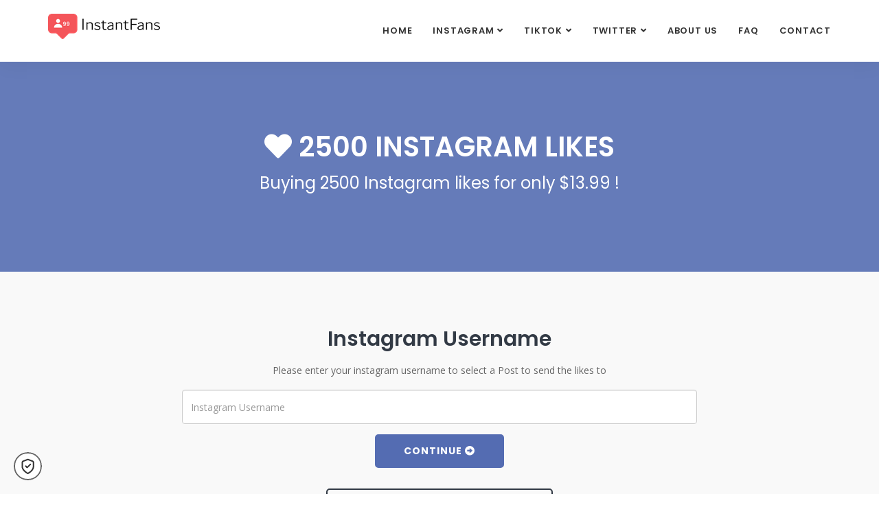

--- FILE ---
content_type: text/html; charset=UTF-8
request_url: https://www.instantfans.info/order/order.php?type=likes&quantity=2500
body_size: 3178
content:
<!DOCTYPE html>
<html lang="en">

<head>
<script src="https://cdn.cookiehub.eu/gpp/v3/stub.js"></script>
<script src="https://cdn.cookiehub.eu/c2/7fec3995.js"></script>
<script type="text/javascript">
document.addEventListener("DOMContentLoaded", function(event) {
var cpm = {};
window.cookiehub.load(cpm);
});
</script>

	<!-- Global site tag (gtag.js) - Google Ads: 10802819181 -->
<script async src="https://www.googletagmanager.com/gtag/js?id=AW-10802819181"></script>
<script>
  window.dataLayer = window.dataLayer || [];
  function gtag(){dataLayer.push(arguments);}
  gtag('js', new Date());

  gtag('config', 'AW-10802819181');
  gtag('config', 'UA-41713400-6');
</script>
<script>
window.uetq = window.uetq || [];
window.uetq.push('consent', 'default', {
    'ad_storage': 'denied'
    });
</script>
<script>(function(w,d,t,r,u){var f,n,i;w[u]=w[u]||[],f=function(){var o={ti:"283005542"};o.q=w[u],w[u]=new UET(o),w[u].push("pageLoad")},n=d.createElement(t),n.src=r,n.async=1,n.onload=n.onreadystatechange=function(){var s=this.readyState;s&&s!=="loaded"&&s!=="complete"||(f(),n.onload=n.onreadystatechange=null)},i=d.getElementsByTagName(t)[0],i.parentNode.insertBefore(n,i)})(window,document,"script","//bat.bing.com/bat.js","uetq");</script>	
	
    <!-- ========== Meta Tags ========== -->
    <meta charset="utf-8">
    <meta http-equiv="X-UA-Compatible" content="IE=edge">
    <meta name="viewport" content="width=device-width, initial-scale=1">
    <meta name="description" content="Dostart - Startup Landing Page">

    <!-- ========== Page Title ========== -->
    <title>InstantFans | Buy 2500 Instagram likes for only $13.99 !</title>

    <!-- Favicon -->
    <link rel="shortcut icon" href="assets/img/favicon.ico" />

    <!-- ========== Start Stylesheet ========== -->
    <link href="assets/css/bootstrap.min.css" rel="stylesheet" />
    <link href="assets/css/font-awesome.min.css" rel="stylesheet" />
    <link href="assets/css/flaticon-set.css" rel="stylesheet" />
    <link href="assets/css/magnific-popup.css" rel="stylesheet" />
    <link href="assets/css/owl.carousel.min.css" rel="stylesheet" />
    <link href="assets/css/owl.theme.default.min.css" rel="stylesheet" />
    <link href="assets/css/animate.css" rel="stylesheet" />
    <link href="assets/css/bootsnav.css" rel="stylesheet" />
    <link href="style.css" rel="stylesheet">
    <link href="assets/css/responsive.css" rel="stylesheet" />
    <!-- ========== End Stylesheet ========== -->

    <!-- HTML5 shim and Respond.js for IE8 support of HTML5 elements and media queries -->
    <!-- WARNING: Respond.js doesn't work if you view the page via file:// -->
    <!--[if lt IE 9]>
      <script src="assets/js/html5/html5shiv.min.js"></script>
      <script src="assets/js/html5/respond.min.js"></script>
    <![endif]-->

    <!-- ========== Google Fonts ========== -->
    <link href="https://fonts.googleapis.com/css?family=Open+Sans" rel="stylesheet">
    <link href="https://fonts.googleapis.com/css?family=Poppins:400,500,600,700,800" rel="stylesheet">

	<style>
	.alert {
	  padding: 20px;
	  background-color: #f44336;
	  color: white;
	  opacity: 1;
	  transition: opacity 0.6s;
	  margin-bottom: 15px;
	}

	.alert.success {background-color: #4CAF50;}
	.alert.info {background-color: #2196F3;}
	.alert.warning {background-color: #ff9800;}

	.closebtn {
	  margin-left: 15px;
	  color: white;
	  font-weight: bold;
	  float: right;
	  font-size: 22px;
	  line-height: 20px;
	  cursor: pointer;
	  transition: 0.3s;
	}

	.closebtn:hover {
	  color: black;
	}
	</style>
</head>

<body>

    <!-- Preloader Start -->
    <div class="se-pre-con"></div>
    <!-- Preloader Ends -->

    <!-- Header 
    ============================================= -->
    <header id="home">

        <!-- Start Navigation -->
        <nav class="navbar navbar-default navbar-sticky bootsnav">

            <div class="container">

                <!-- AUTO LIKES coming soon
                <div class="attr-nav button theme circle">
                    <ul>
                        <li>
                            <a href="#">Automatic Likes</a>
                        </li>
                    </ul>
                </div>
                AUTO LIKES coming soon -->

                <!-- Start Header Navigation -->
                <div class="navbar-header">
                    <button type="button" class="navbar-toggle" data-toggle="collapse" data-target="#navbar-menu">
                        <i class="fa fa-bars"></i>
                    </button>
                    <a class="navbar-brand" href="/index.php">
                        <img src="assets/img/logo.png" class="logo logo-display" alt="Logo">
                    </a>
                </div>
                <!-- End Header Navigation -->

                <!-- Collect the nav links, forms, and other content for toggling -->
                <div class="collapse navbar-collapse" id="navbar-menu">
                    <ul class="nav navbar-nav navbar-right" data-in="#" data-out="#">
                        <li>
                            <a class="smooth-menu" href="/index.php">Home</a>
                        </li>
                        <li class="dropdown dropdown-right">
                            <a href="#language" class="dropdown-toggle smooth-menu" data-toggle="dropdown" >Instagram</a>
                            <ul class="dropdown-menu">
                                <li><a href="/index.php#followers">Buy Instagram Followers</a></li>
                                <li><a href="/index.php#likes">Buy Instagram Likes</a></li>
								<li><a href="/index.php#views">Buy Instagram Views</a></li>
                            </ul>
                        </li>
						<li class="dropdown dropdown-right">
                            <a href="#language" class="dropdown-toggle smooth-menu" data-toggle="dropdown" >Tiktok</a>
                            <ul class="dropdown-menu">
                                <li><a href="https://www.celebritik.com/index.php#followers">Buy Tiktok Followers</a></li>
                                <li><a href="https://www.celebritik.com/index.php#likes">Buy Tiktok Likes</a></li>
								<li><a href="https://www.celebritik.com/index.php#views">Buy Tiktok Views</a></li>
                            </ul>
                        </li>
						<li class="dropdown dropdown-right">
                            <a href="#language" class="dropdown-toggle smooth-menu" data-toggle="dropdown" >Twitter</a>
                            <ul class="dropdown-menu">
                                <li><a href="https://www.twittz.com/index.php#followers">Buy Twitter Followers</a></li>
                                <li><a href="https://www.twittz.com/index.php#likes">Buy Twitter Likes</a></li>
								<li><a href="https://www.twittz.com/index.php#retweets">Buy Twitter Retweets</a></li>
								<li><a href="https://www.twittz.com/index.php#views">Buy Twitter Views</a></li>
                            </ul>
                        </li>
						<!------
						<li class="dropdown dropdown-right">
                            <a href="#language" class="dropdown-toggle smooth-menu" data-toggle="dropdown" >Tiktok</a>
                            <ul class="dropdown-menu">
                                <li><a href="https://www.celebritik.com/index.php#followers">Buy Tiktok Followers</a></li>
                                <li><a href="https://www.celebritik.com/index.php#likes">Buy Tiktok Likes</a></li>
								<li><a href="https://www.celebritik.com/index.php#views">Buy Tiktok Views</a></li>
                            </ul>
                        </li>
						------>
						<li>
                            <a class="smooth-menu" href="/index.php#about-us">About Us</a>
                        </li>
                        <li>
                            <a class="smooth-menu" href="/index.php#faq">FAQ</a>
                        </li>
                        <li>
                            <a class="smooth-menu" href="/index.php#contact">contact</a>
                        </li>
                    </ul>
                </div><!-- /.navbar-collapse -->
            </div>

        </nav>
        <!-- End Navigation -->

    </header>
    <!-- End Header -->

    <!-- Start Breadcrumb 
    ============================================= -->
    <div class="breadcrumb-area shadow themeorder bg-fixed text-center padding-xl text-light">
        <div class="container">
            <div class="row">
                <div class="col-md-12">
                    <h1><i class="fas fa-heart"></i> 2500 Instagram likes</h1>
					<h3>Buying 2500 Instagram likes for only $13.99 !</h3>
					<!----
                    <ul class="breadcrumb">
                        <li>Enter your Instagram Username</li>
						<li><a href="#">Select Profile</a></li>
						<li><a href="#">Complete Purchase</a></li>
                    </ul>
					---->
                </div>
            </div>
        </div>
    </div>
    <!-- End Breadcrumb -->

    <!-- Start 404 
    ============================================= -->
    <div class="error-page-area bg-gray text-center default-padding">
        <div class="container">
            <div class="row">
				                <div class="col-md-8 col-md-offset-2">
			
                    <h2>Instagram Username</h2>
					<p>Please enter your instagram username to select a Post to send the likes to</p>
                    <form id="usernameform" name="usernameform" action="order.php?type=likes&quantity=2500" method="POST">
                        <div class="col-md-12">
                            <div class="row">
                                <div class="form-group">
                                    <input class="form-control" id="custom" name="custom" placeholder="Instagram Username" type="text">
                                </div>
                            </div>
                        </div>
						<div class="col-md-12">
                            <div class="row">
                                <div class="form-group">
									<button type="submit" name="submitusernameform" id="submitusernameform" class="btn btn-theme effect btn-md">
                                    Continue <i class="fa fa-arrow-alt-circle-right"></i>
									</button>
                                </div>
									<div id="loading" style="display: none;">
									<h3><img src="assets/img/blueloading.gif"><br>Loading your instagram posts...</h3>
									</div>
                            </div>
                        </div>
					</form><br><br><a class="btn btn-dark border btn-md" href="/index.php"><i class="fa fa-door-open"></i> Select another product</a>                </div>
            </div>
        </div>
    </div>
    <!-- End 404 -->

	<!-- Start Footer 
    ============================================= -->
    <footer class="default-padding-top bg-light">
        <div class="container">
            <div class="row">
                <div class="f-items">
                    <div class="col-md-8 col-sm-6 equal-height item">
                        <div class="f-item about">
                            <img src="assets/img/logo.png" class="logo logo-display" alt="Logo">
                        </div>
                    </div>
					<div class="col-md-4 col-sm-6 equal-height item">
                        <div class="f-item about">
                           <img src="https://cdn.nldigitalmarketingcdn.com/image-optimize?quality=60&image=https://www.instantfans.info/order/assets/img/payments.png"> 
                        </div>
                    </div>
                </div>
            </div>
        </div>
        <!-- Start Footer Bottom -->
        <div class="footer-bottom">
            <div class="container">
                <div class="row">
                    <div class="col-md-12">
                        <div class="col-md-6">
                            <p>&copy; Copyright 2026 InstantFans. All Rights Reserved</p>
                        </div>
                        <div class="col-md-6 text-right link">
                            <ul>
								<!---
                                <li>
                                    <a href="#">Terms</a>
                                </li>
                                <li>
                                    <a href="#">Privacy</a>
                                </li>
								--->
                                <li>
								 <a href="/index.php#contact">Contact Us</a>
                                </li>
                            </ul>
                        </div>
                    </div>
                </div>
            </div>
        </div>
        <!-- End Footer Bottom -->
    </footer>
    <!-- End Footer -->

    <!-- jQuery Frameworks
    ============================================= -->
    <script src="assets/js/jquery-1.12.4.min.js"></script>
    <script src="assets/js/bootstrap.min.js"></script>
    <script src="assets/js/equal-height.min.js"></script>
    <script src="assets/js/jquery.appear.js"></script>
    <script src="assets/js/jquery.easing.min.js"></script>
    <script src="assets/js/jquery.magnific-popup.min.js"></script>
    <script src="assets/js/modernizr.custom.13711.js"></script>
    <script src="assets/js/owl.carousel.min.js"></script>
    <script src="assets/js/wow.min.js"></script>
    <script src="assets/js/count-to.js"></script>
    <script src="assets/js/bootsnav.js"></script>
    <script src="assets/js/main.js"></script>
<!--Start of Tawk.to Script-->
<script type="text/javascript" type="text/plain" data-consent="necessary">
var Tawk_API=Tawk_API||{}, Tawk_LoadStart=new Date();
(function(){
var s1=document.createElement("script"),s0=document.getElementsByTagName("script")[0];
s1.async=true;
s1.src='https://embed.tawk.to/5d2befe49b94cd38bbe7572d/default';
s1.charset='UTF-8';
s1.setAttribute('crossorigin','*');
s0.parentNode.insertBefore(s1,s0);
})();
</script>
<!--End of Tawk.to Script-->
<script>
document.getElementById('usernameform').addEventListener('submit',function(){
var button = document.getElementById('submitusernameform');
button.innerText = 'Loading... Please wait';
button.disabled = true;
var loading = document.getElementById("loading");
loading.style.display = "block";
});
</script>
</body>
</html>

--- FILE ---
content_type: text/css
request_url: https://www.instantfans.info/order/assets/css/flaticon-set.css
body_size: 505
content:
  /*
    Flaticon icon font: Flaticon
    Creation date: 08/09/2018 00:19
    */

@font-face {
  font-family: "Flaticon";
  src: url("../fonts/Flaticon.eot");
  src: url("../fonts/Flaticon.eot?#iefix") format("embedded-opentype"),
       url("../fonts/Flaticon.woff") format("woff"),
       url("../fonts/Flaticon.ttf") format("truetype"),
       url("../fonts/Flaticon.svg#Flaticon") format("svg");
  font-weight: normal;
  font-style: normal;
}

@media screen and (-webkit-min-device-pixel-ratio:0) {
  @font-face {
    font-family: "Flaticon";
    src: url("./Flaticon.svg#Flaticon") format("svg");
  }
}

[class^="flaticon-"]:before, [class*=" flaticon-"]:before,
[class^="flaticon-"]:after, [class*=" flaticon-"]:after {   
  font-family: Flaticon;
  speak: none;
  font-style: normal;
  font-weight: normal;
  font-variant: normal;
  text-transform: none;
  line-height: 1;

  /* Better Font Rendering =========== */
  -webkit-font-smoothing: antialiased;
  -moz-osx-font-smoothing: grayscale;
}

.flaticon-television:before { content: "\f100"; }
.flaticon-research:before { content: "\f101"; }
.flaticon-chat:before { content: "\f102"; }
.flaticon-conversation:before { content: "\f103"; }
.flaticon-analysis:before { content: "\f104"; }
.flaticon-analysis-1:before { content: "\f105"; }
.flaticon-layers:before { content: "\f106"; }
.flaticon-sketch:before { content: "\f107"; }
.flaticon-start:before { content: "\f108"; }
.flaticon-speedometer:before { content: "\f109"; }
.flaticon-quality-badge:before { content: "\f10a"; }
.flaticon-quality:before { content: "\f10b"; }
.flaticon-value:before { content: "\f10c"; }
.flaticon-diamond:before { content: "\f10d"; }
.flaticon-briefing:before { content: "\f10e"; }
.flaticon-planning:before { content: "\f10f"; }
.flaticon-update:before { content: "\f110"; }
.flaticon-cloud-computing:before { content: "\f111"; }
.flaticon-develop:before { content: "\f112"; }
.flaticon-team:before { content: "\f113"; }
.flaticon-collaboration:before { content: "\f114"; }
.flaticon-refresh:before { content: "\f115"; }
.flaticon-customer-service:before { content: "\f116"; }

--- FILE ---
content_type: text/css
request_url: https://www.instantfans.info/order/style.css
body_size: 8710
content:
/* ----------------------------------

Template Name: Dostart - Startup Landing Page
Author: validtheme
Description:
Version: 1.0

Main Font    : Poppins
Main Color   : #546CB2

-------------------------------------

Table of contents
        
    01. Template default css
    02. Navbar
        - Navbar Sticky
        - Navbar Transparent
    03. Banner
    04. About Area
    05. Our Offer Area
    06. Our Features
    07. How We Work
    08. Successfull Stories
    09. Pricing Table
    10. Team Area
    11. Fun Factor
    12. Blog Area
    13. Testimonials
    14. Signup Area
    15. Concat Area
    16. Faq & According
    17. Error 404
    18. Footer
    19. PHP Contact Form
    20. Others

*/


/*
** General Styles for HTML tags
*/

* {
  padding: 0;
  margin: 0;
}

html {
  width: 100%;
  height: 100%;
  position: relative;
  overflow: visible;
}

body {
  font-family: 'Open Sans', sans-serif;
  font-size: 14px;
  font-weight: 400;
  line-height: 26px;
  overflow-x: hidden;
  background-color: #ffffff;
  color: #666666;
}

html, body, .wrapper {
  height: 100%;
}

h1, h2, h3, h4, h5, h6 {
  color: #323a45;
  font-weight: normal;
  line-height: 1.2;
  font-family: 'Poppins', sans-serif;
  letter-spacing: 0;
  margin: 0;
}

h1,h2,h3,h4 {
  margin-bottom: 15px;
}

h5,h5 {
  margin-bottom: 10px;
}

img {
  border: none;
  outline: none;
  max-width: 100%;
}

label {
  display: inline-block;
  font-weight: normal;
  margin-bottom: 5px;
  max-width: 100%;
}

a, .btn, button {
  transition: all 0.35s ease-in-out;
  -webkit-transition: all 0.35s ease-in-out;
  -moz-transition: all 0.35s ease-in-out;
  -ms-transition: all 0.35s ease-in-out;
  -o-transition: all 0.35s ease-in-out;
  outline: medium none;
}

a img, iframe {
  border: none;
}

p {
  color: #666666;
  line-height: 26px;
  margin: 0 0 15px;
  text-transform: none;
  font-weight: 400;
}

hr {
  margin-top: 0;
  margin-bottom: 0;
  border: 0;
  border-top: 1px solid #eee;
}

pre {
  display: block;
  margin: 0 0 30px;
  padding: 9.5px;
  word-wrap: break-word;
  word-break: break-all;
  color: #333;
  border: 1px solid #ededed;
  border-radius: inherit;
  background-color: #f9f9f9;
  font-size: 13px;
  line-height: 1.42857143;
}

input:focus, textarea:focus, 
 select:focus {
  outline: none;
  box-shadow: inherit;
}

ul {
  margin: 0;
  list-style-type: none;
}

a, a:active, a:focus, a:hover {
  outline: none;
  text-decoration: none;
  color: #323a45;
}

a:hover {
  color: #323a45;
}

a {
  transition: all 0.35s ease-in-out;
  -webkit-transition: all 0.35s ease-in-out;
  -moz-transition: all 0.35s ease-in-out;
  -ms-transition: all 0.35s ease-in-out;
  -o-transition: all 0.35s ease-in-out;
  text-decoration: none;
  font-family: 'Poppins', sans-serif;
}

b, strong {
  font-weight: 900;
}

.btn.active, .btn:active {
  background-image: inherit !important;
}

.btn.focus, 
 .btn:active:focus, 
 .btn:active:hover, 
 .btn:focus, 
 .btn:hover {
  outline: 0;
}

.btn.circle {
  -webkit-border-radius: 30px;
  -moz-border-radius: 30px;
  border-radius: 30px;
}

.btn.active, .btn:active {
  outline: 0;
  -webkit-box-shadow: inherit;
  box-shadow: inherit;
}

input {
  border: 1px solid #e7e7e7;
  border-radius: inherit;
  box-shadow: inherit;
  min-height: 50px;
}
/* Default CSS */
.container-half {
  margin: 0 auto;
  width: 60%;
  padding: 0 15px;
}

.bg-cover {
  background-position: center center;
  background-size: cover;
}

.bg-fixed {
  background-attachment: fixed;
  background-position: center top;
  background-size: cover;
}

.bg-gray {
  background-color: #f9f9f9;
}

.bg-theme-small {
  background-color: #edf5ff;
}

.bg-light {
  background-color: #ffffff;
}

.bg-theme {
  background-color: #546CB2;
}

.text-light h1, 
 .text-light h2, 
 .text-light h3, 
 .text-light h4, 
 .text-light h5, 
 .text-light h6, 
 .text-light p, 
 .text-light a {
  color: #ffffff;
}

.shadow {
  position: relative;
  z-index: 1;
}

.shadow.dark::after {
  background: #000000 none repeat scroll 0 0;
  content: "";
  height: 100%;
  left: 0;
  opacity: 0.5;
  position: absolute;
  top: 0;
  width: 100%;
  z-index: -1;
}

.shadow.dark-hard::after {
  background: #323a45 none repeat scroll 0 0;
  content: "";
  height: 100%;
  left: 0;
  opacity: 0.75;
  position: absolute;
  top: 0;
  width: 100%;
  z-index: -1;
}

.shadow.light::after {
  background: #ffffff none repeat scroll 0 0;
  content: "";
  height: 100%;
  left: 0;
  opacity: 0.3;
  position: absolute;
  top: 0;
  width: 100%;
  z-index: -1;
}

.shadow.theme::after {
  background: #546CB2 none repeat scroll 0 0;
  content: "";
  height: 100%;
  left: 0;
  opacity: 0.5;
  position: absolute;
  top: 0;
  width: 100%;
  z-index: -1;
}

.shadow.themeorder::after {
  background: #546CB2 none repeat scroll 0 0;
  content: "";
  height: 100%;
  left: 0;
  opacity: 0.9;
  position: absolute;
  top: 0;
  width: 100%;
  z-index: -1;
}

.shadow.theme-hard::after {
  background: #546CB2 none repeat scroll 0 0;
  content: "";
  height: 100%;
  left: 0;
  opacity: 0.7;
  position: absolute;
  top: 0;
  width: 100%;
  z-index: -1;
}

.default-padding {
  padding-top: 80px;
  padding-bottom: 80px;
}

.default-padding-top {
  padding-top: 80px;
}

.default-padding-bottom {
  padding-bottom: 80px;
}

.default-padding.bottom-less {
  padding-top: 80px;
  padding-bottom: 50px;
}

.default-padding.bottom-30 {
  padding-top: 80px;
  padding-bottom: 30px;
}

.default-padding.bottom-20 {
  padding-top: 80px;
  padding-bottom: 20px;
}

.padding-xl {
  padding-top: 180px;
  padding-bottom: 180px;
}

.padding-m {
  padding-top: 20px;
  padding-bottom: 20px;
}
.carousel-shadow {
  padding-bottom: 70px;
}

.btn {
  display: inline-block;
  font-family: "Poppins",sans-serif;
  font-size: 14px;
  font-weight: 600;
  line-height: 25px;
  text-transform: uppercase;
  -webkit-transition: all 0.35s ease-in-out;
  -moz-transition: all 0.35s ease-in-out;
  -ms-transition: all 0.35s ease-in-out;
  -o-transition: all 0.35s ease-in-out;
  transition: all 0.35s ease-in-out;
  font-weight: 700;
  letter-spacing: 1px;
  -webkit-border-radius: 5px;
  -moz-border-radius: 5px;
  border-radius: 5px;
  overflow: hidden;
}

.btn-md {
  padding: 10px 40px 10px;
}

.btn-sm {
  padding: 8px 35px;
  font-size: 12px;
}

.btn.btn-sm-pro {
  font-size: 10px;
  font-weight: 600;
  margin-top: 5px;
  padding: 4px 35px;
  display: inline-block;
}

.btn-border-light {
  border: 2px solid #ffffff;
}

.btn.btn-sm-pro.btn-border-light:hover, 
 .btn.btn-sm-pro.btn-border-light:focus {
  background-color: #ffffff;
  color: #323a45;
  border: 2px solid #ffffff;
}

.btn-dark {
  background-color: #323a45;
  color: #ffffff;
  border: 2px solid #323a45;
}

.btn-dark.border {
  background-color: transparent;
  color: #323a45;
  border: 2px solid #323a45;
}

.btn-dark.border:hover {
  background-color: #323a45;
  color: #ffffff !important;
  border: 2px solid #323a45;
}

.btn.btn-light {
  background: #ffffff none repeat scroll 0 0;
  border: 2px solid #ffffff;
  color: #323a45;
}

.btn.btn-light:hover, 
 .btn.btn-light:focus {
  background: transparent none repeat scroll 0 0;
  border: 2px solid #ffffff;
  color: #ffffff;
}

.btn.btn-light.effect:hover, 
 .btn.btn-light.effect:focus {
  background-color: #546CB2;
  color: #ffffff !important;
  border: 2px solid #546CB2;
}

.btn.btn-light.border {
  background: transparent;
  border: 2px solid #ffffff;
  color: #ffffff;
}

.btn.btn-light.border:hover {
  background: #ffffff none repeat scroll 0 0 !important;
  border: 2px solid #ffffff !important;
  color: #323a45 !important;
}

.btn-dark:hover, 
 .btn-dark:focus {
  color: #323a45 !important;
  background: transparent;
}

.bg-dark {
  background: #323a45 none repeat scroll 0 0;
}

.btn-theme {
  background-color: #546CB2;
  color: #ffffff !important;
  border: 2px solid #546CB2;
}

.btn-theme.border {
  background-color: transparent;
  color: #546CB2 !important;
  border: 2px solid #546CB2;
}

.btn-theme.border:hover {
  background-color: #546CB2;
  color: #ffffff !important;
  border: 2px solid #546CB2;
}

.btn-theme.effect:hover, 
 .btn-theme.effect:focus {
  background: #546CB2 none repeat scroll 0 0;
  border: 2px solid #546CB2;
  color: #ffffff;
}

.btn.btn-sm-lm {
  font-size: 12px;
  padding: 4px 35px;
}

.waves-shape-inc {
  position: relative;
  z-index: 1;
}

.waves-shape {
  background: rgba(0, 0, 0, 0) url("assets/img/waves-shape.svg") no-repeat scroll center bottom / cover;
  bottom: 0;
  float: left;
  height: 100%;
  left: 0;
  overflow: hidden;
  position: absolute;
  width: 100%;
  z-index: 1;
}

.bg-fixed {
  background-attachment: fixed;
  background-position: center center;
  background-size: cover;
}

.bg-cover {
  background-position: center center;
  background-size: cover;
}

.container-full {
  padding: 0 15px;
  width: 100%;
}

.oh {
  overflow: hidden;
}

.less-margin {
  margin: 0;
}

header {
  position: relative;
}

header nav.navbar.border.bootsnav.navbar-fixed.no-background {
  border-bottom: 1px solid rgba(255, 255, 255, 0.1);
}

header nav.navbar.border.bootsnav.navbar-fixed.no-background ul li a {
  position: relative;
  z-index: 1;
  margin-left: 3px;
}

header nav.navbar.border.bootsnav.navbar-fixed.no-background .attr-nav ul li a {
  border: medium none;
}

header nav.navbar.border.bootsnav.navbar-fixed.no-background ul li a::after {
  background: #ffffff none repeat scroll 0 0;
  bottom: -2px;
  content: "";
  height: 3px;
  left: 0;
  position: absolute;
  width: 0;
  -webkit-transition: all 0.35s ease-in-out;
  -moz-transition: all 0.35s ease-in-out;
  -ms-transition: all 0.35s ease-in-out;
  -o-transition: all 0.35s ease-in-out;
  transition: all 0.35s ease-in-out;
}

header nav.navbar.border.bootsnav.navbar-fixed.no-background ul li a.active::after,
header nav.navbar.border.bootsnav.navbar-fixed.no-background ul li a:hover::after {
  width: 100%;
}

header nav.navbar.border.bootsnav.navbar-fixed.no-background .attr-nav ul li a.active::after,
header nav.navbar.border.bootsnav.navbar-fixed.no-background .attr-nav ul li a:hover::after {
  width: 0;
}

.attr-nav .social.right li {
  margin-left: 20px;
}

.attr-nav .social li a {
  font-size: 16px;
}

.navbar .attr-nav.button a {
  border: 1px solid #ffffff;
  display: inline-block;
  font-size: 13px;
  font-weight: 600;
  padding: 5px 25px !important;
  text-transform: uppercase;
}

.navbar .attr-nav.button.theme a {
  background: #546CB2 none repeat scroll 0 0;
  border: 1px solid transparent;
  color: #ffffff;
}

.navbar .attr-nav.button.circle a {
  -webkit-border-radius: 30px;
  -moz-border-radius: 30px;
  border-radius: 30px;
}
/* Navbar */
nav.bootsnav.navbar-default.info-topbar .navbar-header {
  display: none;
}

nav.bootsnav.navbar-default.info-topbar ul li a {
  margin-right: 30px;
  padding: 35px 0;
}

nav.bootsnav.navbar-default.info-topbar.active-full ul li a {
  margin-right: 0;
  padding: 35px 20px;
}

nav.navbar.bootsnav.active-border ul.nav > li > a {
  position: relative;
}

nav.navbar.bootsnav.active-border ul.nav > li.active > a::before {
  background: #546CB2 none repeat scroll 0 0;
  bottom: -1px;
  content: "";
  height: 2px;
  left: 15%;
  position: absolute;
  transition: all 0.35s ease-in-out;
  -webkit-transition: all 0.35s ease-in-out;
  -moz-transition: all 0.35s ease-in-out;
  -ms-transition: all 0.35s ease-in-out;
  -o-transition: all 0.35s ease-in-out;
  width: 70%;
}

.attr-nav > a.btn-theme.effect:hover, 
.attr-nav > a.btn-theme.effect, 
.attr-nav > a.btn-theme.effect:focus {
  background: #546CB2 none repeat scroll 0 0;
  border: 2px solid #546CB2;
  color: #ffffff !important;
}

nav.bootsnav.navbar-default.info-topbar.sticked ul li a {
  margin-right: 30px;
  padding: 35px 0;
}

.attr-nav.social li {
  display: inline-block;
  padding: 25px 0 !important;
  transition: all 0.35s ease-in-out;
  -webkit-transition: all 0.35s ease-in-out;
  -moz-transition: all 0.35s ease-in-out;
  -ms-transition: all 0.35s ease-in-out;
  -o-transition: all 0.35s ease-in-out;
}

.attr-nav.social li a {
  border: 1px solid #f4f4f4;
  -webkit-border-radius: 50%;
  -moz-border-radius: 50%;
  border-radius: 50%;
  color: #546CB2;
  display: inline-block;
  font-size: 14px;
  height: 40px;
  line-height: 40px;
  margin-left: 10px;
  padding: 0 !important;
  text-align: center;
  width: 40px;
}

nav.navbar.bootsnav.sticked .attr-nav.social li {
  display: inline-block;
  padding: 20px 0 !important;
}

.site-heading h2 {
  display: block;
  font-weight: 700;
  margin-bottom: 10px;
  text-transform: uppercase;
}

.site-heading h2 span {
  color: #546CB2;
}

.site-heading h4 {
  display: inline-block;
  padding-bottom: 20px;
  position: relative;
  text-transform: capitalize;
  z-index: 1;
}

.site-heading h4::before {
  background: #546CB2 none repeat scroll 0 0;
  bottom: 0;
  content: "";
  height: 2px;
  left: 50%;
  margin-left: -25px;
  position: absolute;
  width: 50px;
}

.site-heading h2 span {
  color: #546CB2;
}

.site-heading {
  margin-bottom: 60px;
  overflow: hidden;
  margin-top: -5px;
}


/* ============================================================== 
     # Bradcrumb 
=================================================================== */
.breadcrumb-area {
  padding: 100px 0;
}

.breadcrumb-area .breadcrumb {
  background: transparent none repeat scroll 0 0;
  border-radius: inherit;
  border-top: 1px solid rgba(255, 255, 255, 0.5);
  display: inline-block;
  margin: 0;
  padding: 15px 0 0;
  position: relative;
  z-index: 1;
}

.breadcrumb-area h1 {
  display: block;
  font-size: 40px;
  font-weight: 600;
  text-transform: uppercase;
}

.breadcrumb > li + li::before {
  color: #ffffff;
  content: "\f101";
  font-family: "Font Awesome 5 Free";
  font-weight: 600;
  padding: 0 5px;
}

.breadcrumb-area .breadcrumb a, 
 .breadcrumb-area .breadcrumb li {
  font-weight: 600;
  text-transform: uppercase;
}

.breadcrumb-area .breadcrumb li.active {
  color: #49DBF9;
}


/* ============================================================== 
     # Banner 
=================================================================== */
body, 
.banner-area, 
.banner-area div {
  height: 100%;
}

.banner-area.auto-height, 
.banner-area.auto-height div {
  height: auto;
  min-height: 100%;
}

.banner-area .box-cell {
  display: table-cell;
  vertical-align: middle;
  width: 100%;
}

.banner-area .box-table {
  display: table;
  width: 100%;
}

.banner-area .box-cell, 
 .banner-area .box-cell div {
  height: auto;
}

.banner-area {
  position: relative;
  overflow: hidden;
}

.banner-area .wavesshape {
  bottom: -15px;
  left: 0;
  position: absolute;
  right: 0;
  top: auto;
  width: 100%;
}

.banner-area .wavesshape.shape {
  bottom: -50px;
}

.banner-area .content {
  position: relative;
  z-index: 9;
}

.banner-area.wavesshape {
  position: relative;
  z-index: 1;
}

.banner-area.triangle-shadow {
  position: relative;
  z-index: 1;
}

.banner-area.triangle-shadow::before {
  border-bottom: 0 solid transparent;
  border-right: 100vw solid #fff;
  border-top: 80px solid transparent;
  bottom: 0;
  content: "";
  height: 0;
  left: 0;
  position: absolute;
  width: 100%;
  z-index: 101;
}

.banner-area.shadow-inner .content {
  padding: 30px;
  position: relative;
  z-index: 1;
}

.banner-area a {
  margin-right: 5px;
}

.banner-area.text-center a {
  margin-right: 3px;
  margin-left: 3px;
}

.banner-area.content-double .double-items {
  align-items: center;
  align-self: center;
  display: flex;
  justify-content: center;
  vertical-align: middle;
}

.banner-area.auto-height .double-items,
.banner-area.auto-height .content-box {
  overflow: hidden;
  padding-top: 160px;
}

.banner-area .content-box .banner {
  margin-top: 50px;
}

.banner-area .content-box.video-popup .banner {
  position: relative;
}



.banner-area .video-play-button.video-inline {
  bottom: inherit;
  display: inline-block;
  font-size: 20px;
  left: 0;
  margin-bottom: 0 !important;
  margin-left: 20px;
  margin-right: 0 !important;
  margin-top: 0 !important;
  padding: 0;
  position: relative;
  top: 0;
  transform: inherit;
  height: 60px;
  width: 60px;
  line-height: 60px;
}

.banner-area .content-box.video-popup .content a {
  margin-top: 30px !important;
}

.banner-area .video-play-button.video-inline i {
  position: relative;
  text-align: center;
  top: 20px;
  width: 100%;
  padding-left: 3px;
}

.banner-area .video-play-button.video-inline::before,
.banner-area .video-play-button.video-inline::after {
  height: 60px;
  width: 60px;
}

.banner-area .item-cell .item {
  display: table-cell;
  float: none;
  vertical-align: middle;
}

.banner-area.text-small .content h1 {
  font-weight: 600;
  margin-bottom: 30px;
  text-transform: capitalize;
}

.banner-area.text-small .content a {
  margin-top: 15px;
}

#particles-js,
#ripple {
  height: 100%;
  left: 0;
  position: absolute;
  top: 0;
  width: 100%;
}


/* Banner Content */
.banner-area .video-play-button {
  color: #546CB2 !important;
  display: block;
  font-size: 32px;
  height: 80px;
  margin: 0 auto;
  position: relative;
  top: 25px;
  width: 80px;
  z-index: 10;
}

.banner-area .video-play-button i {
  padding-left: 5px;
  position: relative;
}

.banner-area .double-items .content.inc-video a.video-inline.video-play-button {
  display: inline-block;
  left: 10px;
  top: -5px;
}

.banner-area .double-items .content.inc-video a.video-inline.video-play-button i {
  color: #ffffff;
  margin-left: -14px;
  text-align: center;
}


.banner-area .video-play-button.item-center {
    line-height: 80px;
    margin: auto;
}
.banner-area .video-play-button.item-center i {
    left: 25px;
    position: absolute;
    top: 23px;
}


.banner-area.text-small .video-play-button::before {
  left: 15px;
  background-color: #546CB2;
}

.banner-area.text-small .video-play-button::after {
  left: 15px;
  background-color: #546CB2;
}

.banner-area.text-small .content p {
  color: #323a45;
}

.banner-area.text-small.text-light .content p {
  color: #ffffff;
}

.banner-area.bg-theme.text-dark .content p {
  color: #323a45;
}

.banner-area.auto-height .content-box .banner-carousel .owl-dots {
  bottom: 20px;
  margin: 0;
  min-height: auto;
  position: absolute;
  text-align: center;
  width: 100%;
}


.banner-area.auto-height .content-box .banner-carousel .owl-dots span {
    background: #ffffff none repeat scroll 0 0;
    border: 3px solid #546CB2;
    height: 15px;
    width: 15px;
}

.banner-area.auto-height .content-box .banner-carousel .owl-dots .owl-dot.active span {
    background: #546CB2 none repeat scroll 0 0;
}


.banner-area .form-info {
  overflow: hidden;
  padding: 30px;
  position: relative;
  z-index: 1;
}

.banner-area .form-info::after {
  background: #323a45 none repeat scroll 0 0;
  -webkit-border-radius: 5px;
  -moz-border-radius: 5px;
  border-radius: 5px;
  content: "";
  height: 100%;
  left: 0;
  opacity: 0.7;
  position: absolute;
  top: 0;
  width: 100%;
  z-index: -1;
}

.banner-area.shadow.dark .form-info::after {
  background: #ffffff none repeat scroll 0 0;
}

.banner-area .form-info h2 {
  line-height: 1.3;
  margin-bottom: 25px;
  text-transform: capitalize;
}

.banner-area.shadow.dark .form-info h2 {
  color: #323a45;
}

.banner-area .form-info h2 span {
  color: #546CB2;
  font-weight: 900;
}

.banner-area .form-info button {
  background: #546CB2 none repeat scroll 0 0;
  border: medium none;
  -webkit-border-radius: 5px;
  -moz-border-radius: 5px;
  border-radius: 5px;
  box-shadow: inherit;
  color: #ffffff;
  font-family: "Poppins",sans-serif;
  font-weight: 600;
  padding: 10px 30px;
  text-transform: capitalize;
}

.banner-area.text-normal .content h1 {
  font-size: 45px;
  font-weight: 700;
  letter-spacing: 1px;
  line-height: 1.1;
  margin-bottom: 25px;
  text-transform: capitalize;
}

.banner-area.text-normal .content span {
  color: #546CB2;
}

.banner-area.text-normal .content a {
  margin-top: 15px;
}

.banner-area p {
  font-size: 18px;
  line-height: 30px;
}

.form.shadow-light form input {
  -moz-border-bottom-colors: none;
  -moz-border-left-colors: none;
  -moz-border-right-colors: none;
  -moz-border-top-colors: none;
  background: transparent none repeat scroll 0 0;
  border-color: rgba(0, 0, 0, 0.2);
  border-image: none;
  border-radius: inherit;
  border-style: none none solid;
  border-width: medium medium 1px;
  box-shadow: inherit;
  padding: 0;
  color: #323a45;
}

.form.shadow-light form input::-webkit-input-placeholder {
    /* Chrome/Opera/Safari */
  color: #323a45 !important;
  opacity: 1;
}

.form.shadow-light form input::-moz-placeholder {
    /* Firefox 19+ */
  color: #323a45 !important;
  opacity: 1;
}

.form.shadow-light form input::-ms-input-placeholder {
    /* IE 10+ */
  color: #323a45 !important;
  opacity: 1;
}


/* ============================================================== 
     # We Offer 
=================================================================== */

.carousel-shadow .owl-stage-outer {
  margin: -15px -15px 0;
  padding: 15px;
}

.we-offer-area .our-offer-carousel .owl-dots .owl-dot span {
  background: #ffffff none repeat scroll 0 0;
  border: 2px solid;
  height: 15px;
  margin: 0 5px;
  width: 15px;
}

.we-offer-area .our-offer-carousel .owl-dots .owl-dot.active span {
  background: #546CB2 none repeat scroll 0 0;
  border-color: #546CB2;
}

.we-offer-area .item {
  background: #ffffff none repeat scroll 0 0;
  border-left: 2px solid #546CB2;
  -moz-box-shadow: 0 0 10px #cccccc;
  -webkit-box-shadow: 0 0 10px #cccccc;
  -o-box-shadow: 0 0 10px #cccccc;
  box-shadow: 0 0 10px #cccccc;
  overflow: hidden;
  padding: 30px;
  position: relative;
  z-index: 1;
}

.we-offer-area.text-center .item {
  background: #ffffff none repeat scroll 0 0;
  border: medium none;
  padding: 67px 40px 64px;
}

.we-offer-area.text-center .item i {
  background: #546CB2 none repeat scroll 0 0;
  -webkit-border-radius: 50%;
  -moz-border-radius: 50%;
  border-radius: 50%;
  color: #ffffff;
  font-size: 40px;
  height: 80px;
  line-height: 80px;
  position: relative;
  text-align: center;
  width: 80px;
  z-index: 1;
  transition: all 0.35s ease-in-out;
  -webkit-transition: all 0.35s ease-in-out;
  -moz-transition: all 0.35s ease-in-out;
  -ms-transition: all 0.35s ease-in-out;
  -o-transition: all 0.35s ease-in-out;
  margin-bottom: 25px;
}

.we-offer-area.text-center .item i::after {
  border: 2px solid #546CB2;
  -webkit-border-radius: 50%;
  -moz-border-radius: 50%;
  border-radius: 50%;
  content: "";
  height: 90px;
  left: -5px;
  position: absolute;
  top: -5px;
  width: 90px;
  z-index: -1;
  transition: all 0.35s ease-in-out;
  -webkit-transition: all 0.35s ease-in-out;
  -moz-transition: all 0.35s ease-in-out;
  -ms-transition: all 0.35s ease-in-out;
  -o-transition: all 0.35s ease-in-out;
}

.we-offer-area.item-border-less .item {
  border: medium none;
}

.we-offer-area .our-offer-items.less-carousel .equal-height {
  margin-bottom: 30px;
}

.we-offer-area.item-border-less .item .number {
  font-family: "Poppins",sans-serif;
  font-size: 50px;
  font-weight: 900;
  opacity: 0.1;
  position: absolute;
  right: 30px;
  top: 30px;
}

.our-offer-carousel.center-active .owl-item:nth-child(2n) .item,
.we-offer-area.center-active .single-item:nth-child(2n) .item {
  background: #546CB2 none repeat scroll 0 0;
}

.our-offer-carousel.center-active .owl-item:nth-child(2n) .item i,
.our-offer-carousel.center-active .owl-item:nth-child(2n) .item h4,
.our-offer-carousel.center-active .owl-item:nth-child(2n) .item p,
.we-offer-area.center-active .single-item:nth-child(2n) .item i,
.we-offer-area.center-active .single-item:nth-child(2n) .item h4,
.we-offer-area.center-active .single-item:nth-child(2n) .item p {
  color: #ffffff;
}

.we-offer-area .item i {
  color: #546CB2;
  display: inline-block;
  font-size: 60px;
  margin-bottom: 20px;
}

.we-offer-area .item h4 {
  font-weight: 600;
  text-transform: capitalize;
}

.we-offer-area .item p {
  margin: 0;
}

.we-offer-area .item i,
.we-offer-area .item h4,
.we-offer-area .item p {
  transition: all 0.35s ease-in-out;
  -webkit-transition: all 0.35s ease-in-out;
  -moz-transition: all 0.35s ease-in-out;
  -ms-transition: all 0.35s ease-in-out;
  -o-transition: all 0.35s ease-in-out;
}

.we-offer-area .item::after {
  background: #546CB2 none repeat scroll 0 0;
  content: "";
  height: 100%;
  left: -100%;
  position: absolute;
  top: 0;
  transition: all 0.35s ease-in-out;
  -webkit-transition: all 0.35s ease-in-out;
  -moz-transition: all 0.35s ease-in-out;
  -ms-transition: all 0.35s ease-in-out;
  -o-transition: all 0.35s ease-in-out;
  width: 100%;
  z-index: -1;
}

.we-offer-area .item:hover::after {
  left: 0;
}

.we-offer-area .item:hover i,
.we-offer-area .item:hover h4,
.we-offer-area .item:hover p {
  color: #ffffff !important;
}

.we-offer-area.text-center .item:hover i::after {
  border-color: #ffffff !important;
}

.we-offer-area.text-center .item:hover i {
  background-color: #ffffff !important;
  color: #546CB2 !important;
}

.we-offer-area.text-left .item i {
  background: #546CB2 none repeat scroll 0 0;
  -webkit-border-radius: 50%;
  -moz-border-radius: 50%;
  border-radius: 50%;
  color: #ffffff;
  display: inline-block;
  font-size: 60px;
  height: 100px;
  line-height: 100px;
  margin-bottom: 30px;
  position: relative;
  width: 100px;
  z-index: 1;
  text-align: center;
}

.we-offer-area.text-left .item i::after {
  border: 2px solid #546CB2;
  -webkit-border-radius: 50%;
  -moz-border-radius: 50%;
  border-radius: 50%;
  content: "";
  height: 120px;
  left: -10px;
  position: absolute;
  top: -10px;
  width: 120px;
}


/* ============================================================== 
     # About 
=================================================================== */

.promo-video a i {
  color: #546CB2;
  font-size: 30px;
  left: 50%;
  margin-left: -10px;
  margin-top: -15px;
  position: absolute;
  top: 50%;
}

.about-area .default.info h4 {
  color: #546CB2;
  font-weight: 600;
  text-transform: uppercase;
  margin-bottom: 10px;
}

.about-area .default.info h2 {
  font-weight: 600;
  line-height: 1.4;
  margin-bottom: 20px;
}

.about-area .bottom-info {
  border-top: 1px solid #e7e7e7;
  margin-top: 35px;
  padding-top: 30px;
}

.about-area .bottom-info span {
  display: table;
  padding-top: 2px;
}

.about-area .default.info h3 {
  font-weight: 600;
  margin-bottom: 20px;
}

.about-area .default.info > a {
  margin-top: 10px;
}

.about-area ul li {
  display: block;
  margin-bottom: 25px;
  padding-left: 25px;
  position: relative;
  z-index: 1;
}

.about-area ul li::before {
  color: #546CB2;
  content: "\f00c";
  font-family: "Font Awesome 5 Free";
  font-weight: 900;
  left: 0;
  position: absolute;
  top: -5px;
}

.about-area ul li h5 {
  font-weight: 600;
  text-transform: uppercase;
  margin-bottom: 5px;
}

.about-area ul li:last-child {
  border: medium none;
  margin: 0;
  padding: 0 0 0 25px;
}

.about-area ul {
  margin: 30px 0 15px;
}


/* ============================================================== 
     # Features 
=================================================================== */

.features-items,
.features-items .items-box {
  overflow: hidden;
}

.features-area .equal-height::after {
  background: #e7e7e7 none repeat scroll 0 0;
  content: "";
  height: 100%;
  position: absolute;
  right: -1px;
  top: 0;
  width: 1px;
}

.features-area.item-full .equal-height::before {
  background: #e7e7e7 none repeat scroll 0 0;
  content: "";
  height: 1px;
  position: absolute;
  bottom: -1px;
  right: 0;
  width: 100%;
}

.features-area .features-items .col-md-5, 
.features-area .features-items .col-md-7 {
  display: table-cell;
  float: none;
  vertical-align: middle;
}

.features-area .features-items.reversed .col-md-5, 
.features-area .features-items.reversed .col-md-7 {
  display: inline-block;
  float: left;
}

.features-area .features-items.reversed .info-box {
  float: right;
}

.features-area .features-items .item {
  padding: 15px 30px;
}

.features-area.item-full .features-items .item {
  padding: 30px;
}

.features-area .features-items .item h4 {
  position: relative;
}

.features-area.bottom-small {
  padding-bottom: 25px;
}

.features-area.default-padding.bottom-none {
  padding-bottom: 30px;
}

.features-area .item .icon {
  margin-bottom: 20px;
}

.features-area .item .info {
}

.features-area .item .icon i {
  background: #ffffff none repeat scroll 0 0;
  -webkit-border-radius: 50%;
  -moz-border-radius: 50%;
  border-radius: 50%;
  -moz-box-shadow: 0 0 10px #cccccc;
  -webkit-box-shadow: 0 0 10px #cccccc;
  -o-box-shadow: 0 0 10px #cccccc;
  box-shadow: 0 0 10px #cccccc;
  color: #546CB2;
  display: inline-block;
  font-size: 50px;
  height: 100px;
  line-height: 100px;
  position: relative;
  text-align: center;
  width: 100px;
  z-index: 1;
}

.features-area .features-items .items-box i {
  background: transparent;
}

.features-area .item .icon {
  margin-bottom: 25px;
}

.features-area .features-items.icon-solid i {
  border-radius: inherit;
  -moz-box-shadow: 0 0 10px #cccccc;
  -webkit-box-shadow: 0 0 10px #cccccc;
  -o-box-shadow: 0 0 10px #cccccc;
  box-shadow: 0 0 10px #cccccc;
  color: #546CB2;
  display: inline-block;
  font-size: 50px;
  height: 80px;
  line-height: 80px;
  position: relative;
  text-align: center;
  width: 80px;
}

.features-area .item .info h4 {
  font-weight: 600;
  text-transform: capitalize;
}

.features-area .item .info p {
  margin: 0;
}

.features-area .features-items.less-icon .items-box.inc-cell .item .info {
  padding-left: 0;
}

.features-area .features-items .items-box.inc-cell .item .info a {
  color: #666666;
  display: inline-block;
  margin-top: 15px;
  text-transform: uppercase;
}

.features-area .features-items .items-box.inc-cell .item .info a:hover {
  color: #546CB2;
}




/* ============================================================== 
     # Work List 
=================================================================== */

.work-list-area .nav-pills li {
  display: inline-block;
  float: none;
  margin-bottom: 10px;
}

.work-list-area .tab-navigation {
  display: block;
  height: auto;
  margin-bottom: 30px;
  min-height: auto;
}

.work-list-area .nav-pills li a {
  background: #ffffff none repeat scroll 0 0;
  -moz-box-shadow: 0 0 10px #cccccc;
  -webkit-box-shadow: 0 0 10px #cccccc;
  -o-box-shadow: 0 0 10px #cccccc;
  box-shadow: 0 0 10px #cccccc;
  color: #323a45;
  display: inline-block;
  font-weight: 600;
  margin: 0 5px;
  padding: 10px 40px;
  text-transform: uppercase;
}

.work-list-area .nav-pills li.active a {
  background: #546CB2 none repeat scroll 0 0;
  color: #ffffff;
}

.work-list-area .overview-items.vertical .tab-navigation, 
.work-list-area .overview-items.vertical .tab-content {
  display: table-cell;
  vertical-align: top;
}

.work-list-area .overview-items.vertical .tab-navigation {
  background: #edf5ff none repeat scroll 0 0;
  min-width: 200px;
  overflow: inherit;
  padding: 30px 50px;
}

.work-list-area .overview-items.vertical .tab-navigation li {
  display: block;
  margin-bottom: 10px;
  position: relative;
  z-index: 1;
}

.work-list-area .overview-items.vertical .tab-navigation li:last-child {
  margin-bottom: 0;
}

.work-list-area .overview-items .item .info h3,
.work-list-area .overview-items .item .info h4 {
  font-weight: 600;
  text-transform: capitalize;
}

.work-list-area .thumb {
  padding-right: 25px;
  position: relative;
  z-index: 1;
}

.work-list-area.include-arrow .thumb::after {
  border-bottom: 20px solid transparent;
  border-right: 20px solid #ffffff;
  border-top: 20px solid transparent;
  content: "";
  margin-top: -20px;
  position: absolute;
  right: 25px;
  top: 50%;
}

.work-list-area.bg-gray .thumb::after {
  border-right: 20px solid #f9f9f9;
}

.work-list-area .single-item.reverse .thumb::after {
  display: none;
}

.work-list-area.include-arrow .single-item.reverse .thumb::before {
  border-bottom: 20px solid transparent;
  border-left: 20px solid #ffffff;
  border-top: 20px solid transparent;
  content: "";
  margin-top: -20px;
  position: absolute;
  left: 25px;
  top: 50%;
}

.work-list-area.bg-gray .single-item.reverse .thumb::before {
  border-left: 20px solid #f9f9f9;
}

.work-list-area .info ul {
  display: block;
  margin-top: 25px;
}

.work-list-area .info ul li {
  border-bottom: 1px solid #e7e7e7;
  display: block;
  font-size: 16px;
  line-height: 30px;
  margin-bottom: 20px;
  padding-bottom: 15px;
  padding-left: 35px;
  position: relative;
  z-index: 1;
}

.work-list-area .info ul li::before {
  border: 2px solid;
  -webkit-border-radius: 50%;
  -moz-border-radius: 50%;
  border-radius: 50%;
  color: #546CB2;
  content: "\f00c";
  font-family: "Font Awesome 5 Free";
  font-size: 12px;
  font-weight: 600;
  height: 25px;
  left: 0;
  line-height: 22px;
  position: absolute;
  text-align: center;
  top: 0;
  width: 25px;
}

.work-list-area .info ul li:last-child {
  margin: 0;
  padding-bottom: 0;
  border: none;
}

.work-list-area .info h3 {
  font-weight: 500;
  line-height: 1.3;
  margin-bottom: 25px;
  text-transform: capitalize;
}

.work-list-area .info a {
  margin-top: 30px;
}

.overview-items.solid-items .single-item {
  margin-bottom: 80px;
  overflow: hidden;
}

.overview-items.solid-items .single-item:last-child {
  margin-bottom: 0;
}

.work-list-area .tab-content .info li h4 {
  display: block;
  margin-bottom: 5px;
  text-transform: capitalize;
}

.overview-items .single-item.reverse .thumb {
  float: right;
  padding-left: 25px;
  padding-right: 15px;
}

/* ============================================================== 
     # Success Stories 
=================================================================== */
.success-stories-area .item-flex {
  display: flex;
}

.success-stories-area .item-flex .thumb {
  padding: 0;
}

.success-stories-area .info {
  padding: 80px;
}

.success-stories-area .info h4 {
  color: #546CB2;
  font-weight: 600;
  text-transform: uppercase;
}

.success-stories-area .info h2 {
  font-weight: 600;
  margin-bottom: 30px;
}

.success-stories-area .info a {
  margin-top: 15px;
}

.success-stories-area .stories-carusel .owl-dots {
  text-align: left;
  margin-top: 30px !important;
}

.success-stories-area .stories-carusel .owl-dots .owl-dot span {
  background: #ffffff none repeat scroll 0 0;
  border: 2px solid;
  height: 15px;
  margin: 0 5px;
  width: 15px;
}

.success-stories-area .stories-carusel .owl-dots .owl-dot.active span {
  background: #546CB2 none repeat scroll 0 0;
  border-color: #546CB2;
}

/* ============================================================== 
     # Pricing Table 
=================================================================== */

.pricing-area .site-heading {
  margin-bottom: 100px;
}

.pricing-item {
  background: #ffffff none repeat scroll 0 0;
  -moz-box-shadow: 0 0 10px #cccccc;
  -webkit-box-shadow: 0 0 10px #cccccc;
  -o-box-shadow: 0 0 10px #cccccc;
  box-shadow: 0 0 10px #cccccc;
  margin-bottom: 80px;
  position: relative;
  z-index: 9;
}

.pricing-item .icon {
  -webkit-border-radius: 50%;
  -moz-border-radius: 50%;
  border-radius: 50%;
  font-size: 50px;
  height: 100px;
  left: 50%;
  line-height: 100px;
  margin-left: -50px;
  margin-top: -50px;
  position: absolute;
  text-align: center;
  top: 0;
  width: 100px;
}

.pricing-item .icon::after {
  background: #ffffff none repeat scroll 0 0;
  -webkit-border-radius: 50%;
  -moz-border-radius: 50%;
  border-radius: 50%;
  content: "";
  height: 100%;
  left: 0;
  position: absolute;
  top: 0;
  width: 100%;
  z-index: -1;
}

.pricing-item.active .icon::after {
  background: #546CB2 none repeat scroll 0 0;
  -webkit-border-radius: 50%;
  -moz-border-radius: 50%;
  border-radius: 50%;
  content: "";
  height: 100%;
  left: 0;
  position: absolute;
  top: 0;
  width: 100%;
  z-index: -1;
}

.pricing-item.active .icon i {
  color: #ffffff !important;
}

.pricing-item .icon i {
  color: #546CB2;
  cursor: inherit !important;
}

.pricing-header h4 {
  font-weight: 600;
  text-transform: uppercase;
  color: #323a45;
}

.pricing-header h2 {
  color: #323a45;
  font-size: 50px;
  font-weight: 900;
  letter-spacing: -1px;
  line-height: 1;
  margin-bottom: 0;
}

.pricing-header h2 sup {
  font-size: 24px;
  font-weight: 500;
  top: -25px;
}

.pricing-header h2 sub {
  font-size: 18px;
  font-weight: 400;
  margin-left: -5px;
}

.pricing-item .pricing-header span {
  font-family: "Poppins",sans-serif;
  font-weight: 600;
  text-transform: uppercase;
}

.pricing-header {
  border-bottom: 1px solid #e5e5e5;
  margin-bottom: 20px !important;
  padding: 50px 30px 30px !important;
}

.pricing-item .footer {
  padding: 20px 30px 30px;
}

.pricing-item li {
  font-family: "Poppins",sans-serif;
  line-height: 40px;
  margin: 0 30px;
  text-transform: capitalize;
}

.pricing-area .pricing-item.active .pricing-header {
  background: #546CB2 none repeat scroll 0 0;
  border-color: transparent;
  margin: 0;
}

.pricing-area.color-yellow .pricing-item.active .pricing-header {
  background: #ff9800 none repeat scroll 0 0;
}

.pricing-area .pricing-item.active .pricing-header h2,
.pricing-area .pricing-item.active .pricing-header h4,
.pricing-area .pricing-item.active .pricing-header span {
  color: #ffffff;
}

.pricing-area .pricing-item.active .pricing-header span.badge {
  background: #ffffff none repeat scroll 0 0;
  color: #323a45;
}

.pricing-item li i {
  color: #999;
  margin-left: 2px;
  margin-right: 5px;
}

.pricing-item li i:hover {
  cursor: help;
}

.pricing-item li i.fa-times {
  color: #e22626;
}


/* ============================================================== 
     # Team 
=================================================================== */

.team-area .single-item {
  margin-bottom: 30px;
}

.team-area .item .thumb {
  position: relative;
  overflow: hidden;
  z-index: 1;
}

.team-area .item .thumb::after {
  background: #232323 none repeat scroll 0 0;
  content: "";
  height: 100%;
  left: 0;
  opacity: 0;
  position: absolute;
  top: 0;
  transition: all 0.35s ease-in-out;
  -webkit-transition: all 0.35s ease-in-out;
  -moz-transition: all 0.35s ease-in-out;
  -ms-transition: all 0.35s ease-in-out;
  -o-transition: all 0.35s ease-in-out;
  width: 100%;
}

.team-area .team-items .item:hover .thumb::after {
  opacity: 0.7;
}

.team-area .item .thumb .overlay {
  top: -100%;
  left: 0;
  padding: 20px;
  position: absolute;
  text-align: center;
  -webkit-transition: all 0.35s ease-in-out;
  -moz-transition: all 0.35s ease-in-out;
  -ms-transition: all 0.35s ease-in-out;
  -o-transition: all 0.35s ease-in-out;
  transition: all 0.35s ease-in-out;
  width: 100%;
  z-index: 1;
}

.team-area .item:hover .thumb .overlay {
  top: 50%;
  transform: translate(-50%, -50%);
  left: 50%;
}

.team-area .item .thumb .overlay p {
  color: #ffffff;
}

.team-area .item .thumb .overlay h4 {
  color: #ffffff;
  display: inline-block;
  position: relative;
  text-transform: uppercase;
}

.team-area .item .thumb img {
  -webkit-transition: all 0.35s ease-in-out;
  -moz-transition: all 0.35s ease-in-out;
  -ms-transition: all 0.35s ease-in-out;
  -o-transition: all 0.35s ease-in-out;
  transition: all 0.35s ease-in-out;
}

.team-area .item:hover .thumb img {
  opacity: .6;
}

.team-area .item .thumb .social li {
  display: inline-block;
}

.team-area .item .thumb .social li a {
  -webkit-border-radius: 50%;
  -moz-border-radius: 50%;
  border-radius: 50%;
  color: #ffffff;
  display: inline-block;
  height: 40px;
  line-height: 40px;
  margin: 0 2px;
  text-align: center;
  width: 40px;
}

.team-area .info {
  background: #ffffff none repeat scroll 0 0;
  -moz-box-shadow: 0 0 10px #cccccc;
  -webkit-box-shadow: 0 0 10px #cccccc;
  -o-box-shadow: 0 0 10px #cccccc;
  box-shadow: 0 0 10px #cccccc;
  padding: 40px 20px 20px;
  position: relative;
  text-align: center;
  z-index: 9;
}

.team-area .info .message {
  height: 50px;
  line-height: 40px;
  margin-left: -25px;
  margin-top: -25px;
  position: absolute;
  text-align: center;
  top: 0;
  width: 50px;
}

.team-area .info .message a {
  background: #fff none repeat scroll 0 0;
  -webkit-border-radius: 50%;
  -moz-border-radius: 50%;
  border-radius: 50%;
  -moz-box-shadow: 0 0 10px #cccccc;
  -webkit-box-shadow: 0 0 10px #cccccc;
  -o-box-shadow: 0 0 10px #cccccc;
  box-shadow: 0 0 10px #cccccc;
  box-sizing: border-box;
  color: #546CB2;
  display: inline-block;
  font-size: 20px;
  height: 50px;
  line-height: 50px;
  width: 50px;
}

.team-area .info .message a i {
  font-weight: 500;
}

.team-area .info h4 {
  font-weight: 600;
  margin-bottom: 5px;
  text-transform: capitalize;
}

.team-area .info span {
  color: #546CB2;
  font-family: "Poppins",sans-serif;
  font-weight: 600;
  text-transform: uppercase;
}

.team-area .social li.twitter a {
  background-color: #00b6f1;
}

.team-area .social li.pinterest a {
  background-color: #bd081c;
}

.team-area .social li.facebook a {
  background-color: #3b5998;
}

.team-area .social li.google-plus a {
  background-color: #df4a32;
}

.team-area .social li.vimeo a {
  background-color: #1ab7ea;
}

.team-area .social li.instagram a {
  background-color: #cd486b;
}


/* ============================================================== 
     # Video Button Play
=================================================================== */

.video-play-button:before {
  content: "";
  position: absolute;
  z-index: 0;
  left: 50%;
  top: 50%;
  -webkit-transform: translateX(-50%) translateY(-50%);
  transform: translateX(-50%) translateY(-50%);
  display: block;
  width: 80px;
  height: 80px;
  background: #ffffff repeat scroll 0 0;
  -webkit-border-radius: 50%;
  -moz-border-radius: 50%;
  border-radius: 50%;
  -webkit-animation: pulse-border 1500ms ease-out infinite;
  animation: pulse-border 1500ms ease-out infinite;
}

.video-play-button:after {
  content: "";
  position: absolute;
  z-index: 1;
  left: 50%;
  top: 50%;
  -webkit-transform: translateX(-50%) translateY(-50%);
  transform: translateX(-50%) translateY(-50%);
  display: block;
  width: 80px;
  height: 80px;
  background: #ffffff repeat scroll 0 0;
  -webkit-border-radius: 50%;
  -moz-border-radius: 50%;
  border-radius: 50%;
  transition: all 200ms;
  -webkit-transition: all 200ms;
  -moz-transition: all 200ms;
  -ms-transition: all 200ms;
  -o-transition: all 200ms;
}

@-webkit-keyframes pulse-border {
  0% {
    -webkit-transform: translateX(-50%) translateY(-50%) translateZ(0) scale(1);
    transform: translateX(-50%) translateY(-50%) translateZ(0) scale(1);
    opacity: 1;
  }

  100% {
    -webkit-transform: translateX(-50%) translateY(-50%) translateZ(0) scale(1.5);
    transform: translateX(-50%) translateY(-50%) translateZ(0) scale(1.5);
    opacity: 0;
  }
}

@keyframes pulse-border {
  0% {
    -webkit-transform: translateX(-50%) translateY(-50%) translateZ(0) scale(1);
    transform: translateX(-50%) translateY(-50%) translateZ(0) scale(1);
    opacity: 1;
  }

  100% {
    -webkit-transform: translateX(-50%) translateY(-50%) translateZ(0) scale(1.5);
    transform: translateX(-50%) translateY(-50%) translateZ(0) scale(1.5);
    opacity: 0;
  }
}

.video-play-button i {
  display: block;
  position: relative;
  z-index: 3;
}

/* ============================================================== 
     # Blog 
=================================================================== */

.blog-area .blog-items.blog-carousel {
  margin-bottom: -8px;
}

.blog-area .blog-items .item {
  background: #ffffff none repeat scroll 0 0;
  -moz-box-shadow: 0 0 10px #cccccc;
  -webkit-box-shadow: 0 0 10px #cccccc;
  -o-box-shadow: 0 0 10px #cccccc;
  box-shadow: 0 0 10px #cccccc;
  margin-bottom: 30px;
}

.blog-area.full-width .blog-items .item {
  margin-bottom: 0;
}

.blog-area .blog-items .info {
  padding: 30px;
}

.blog-area.full-width .blog-items .equal-height {
  margin-bottom: 50px;
}

.blog-area .info .meta li {
  color: #999999;
  display: inline-block;
  font-family: "Poppins",sans-serif;
  font-weight: 400;
  margin-right: 10px;
}

.blog-area .info .meta li a {
  color: #999999;
  display: inline-block;
  font-size: 14px;
  text-transform: uppercase;
}

.blog-area .info .meta li i {
  margin-right: 5px;
}

.blog-area .info .meta {
  margin-bottom: 15px;
}

.blog-area .info a:hover {
  color: #546CB2;
}

.blog-area .info .meta a:hover {
  color: #546CB2;
}

.blog-area .info > a {
  margin-top: 20px;
}

.blog-area .info h2 a,
.blog-area .info h3 a,
.blog-area .info h4 a {
  font-weight: 600;
  line-height: 1.4;
  text-transform: capitalize;
}

.blog-area .info h2,
.blog-area .info h3,
.blog-area .info h4 {
  font-weight: 600;
  line-height: 1.4;
  text-transform: capitalize;
}

blockquote {
  border-left: 3px solid #546CB2;
  color: #323a45;
  font-size: 17.5px;
  margin: 0 0 20px;
  padding: 10px 20px;
}

.blog-area .item .thumb {
  position: relative;
  z-index: 1;
}

.blog-area .item .thumb .tags {
  bottom: 15px;
  left: 30px;
  position: absolute;
}

.blog-area .item .thumb .tags a {
  background: rgba(0, 0, 0, 0.5) none repeat scroll 0 0;
  color: #ffffff;
  float: left;
  font-size: 12px;
  margin-right: 5px;
  padding: 2px 15px;
  text-align: center;
  text-transform: uppercase;
  z-index: 1;
  -webkit-border-radius: 30px;
  -moz-border-radius: 30px;
  border-radius: 30px;
}

.more-btn {
  background: #ffffff none repeat scroll 0 0;
  color: #546CB2;
  font-weight: 600;
  padding-left: 11px;
  text-transform: uppercase;
}

.blog-area .read-more {
  position: relative;
  text-align: right;
  z-index: 1;
  margin-top: 15px;
}

.blog-area .read-more a::after {
  background: #e7e7e7 none repeat scroll 0 0;
  content: "";
  height: 1px;
  left: 0;
  position: absolute;
  top: 50%;
  width: 100%;
  z-index: -1;
}

.blog-area.single .form-group.submit {
  margin-bottom: 0;
}

/* Pagination */

.blog-area .pagi-area {
  margin-bottom: -10px;
}

.blog-area .pagi-area .pagination {
  margin: 0;
}

.blog-area .pagi-area .pagination a {
  -webkit-border-radius: 5px;
  -moz-border-radius: 5px;
  border-radius: 5px;
  color: #323a45;
  font-weight: 600;
  margin-right: 10px;
  margin-top: 5px;
  padding: 15px 25px;
}

.blog-area .pagi-area .pagination li.active a {
  background-color: #546CB2;
  color: #ffffff;
  border: 1px solid transparent;
}

.blog-area.single .post-tags a {
  -webkit-border-radius: 30px;
  -moz-border-radius: 30px;
  border-radius: 30px;
  display: inline-block;
  margin: 5px 10px 5px 5px;
  position: relative;
  text-transform: uppercase;
  z-index: 1;
}

.blog-area.single .post-tags a::after {
  content: ",";
  font-family: "Times New Roman";
  font-size: 20px;
  position: absolute;
  right: -5px;
  top: 0;
}

.blog-area.single .post-tags a:last-child::after {
  display: none;
}

.post-tags {
  display: block;
  padding-top: 10px;
  width: 100%;
}

.post-tags span {
  display: inline-block;
  font-family: "Montserrat",sans-serif;
  font-size: 18px;
  font-weight: 600;
  margin-right: 15px;
  text-transform: capitalize;
}

.blog-area.full-blog.single-blog .blog-items .info {
  margin: 0;
  padding: 30px 0 0;
}

.blog-area .blog-items.blog-carousel .owl-dots .owl-dot span {
  background: #ffffff none repeat scroll 0 0;
  border: 2px solid;
  height: 15px;
  margin: 0 5px;
  width: 15px;
}

.blog-area .blog-items.blog-carousel .owl-dots .owl-dot.active span {
  background: #546CB2 none repeat scroll 0 0;
  border-color: #546CB2;
  cursor: default;
}

.blog-area.single .post-pagi-area {
  border-top: 1px solid #e7e7e7;
  margin-top: 25px;
  overflow: hidden;
  padding-top: 30px;
}

.blog-area.single .post-pagi-area a {
  border: 1px solid #e7e7e7;
  -webkit-border-radius: 30px;
  -moz-border-radius: 30px;
  border-radius: 30px;
  color: #323a45;
  display: inline-block;
  font-weight: 400;
  padding: 5px 25px;
  text-transform: uppercase;
}

blockquote {
  border-left: 3px solid #546CB2;
  color: #323a45;
  font-family: "Poppins",sans-serif;
  font-size: 14px;
  font-weight: 500;
  margin: 20px 0;
  padding: 0 0 0 15px;
}

.blog-area.single .post-pagi-area a:hover {
  color: #546CB2;
}

.blog-area.single .post-pagi-area a:last-child {
  float: right;
}

.blog-area.single .post-pagi-area a:first-child i {
  margin-right: 3px;
}

.blog-area.single .post-pagi-area a:last-child i {
  margin-left: 3px;
}

.blog-area.single .blog-content .item-box {
  margin-bottom: 0;
}

.blog-area.single .blog-content .item-box .form-group.submit {
  margin-bottom: 0;
}

.responsive-video {
  position: relative;
  padding-bottom: 56.25%;
 /* 16:9 */
  padding-top: 25px;
  height: 0;
}

.responsive-video iframe {
  position: absolute;
  top: 0;
  left: 0;
  width: 100%;
  height: 100%;
}

.comments-list .commen-item .avatar {
  float: left;
  height: 100px;
  width: 100px;
}

.comments-list .commen-item .content {
  display: table-cell;
  vertical-align: top;
}

.comments-list .commen-item .avatar img {
  height: 80px;
  width: 80px;
}

.comments-list .commen-item {
  margin-bottom: 30px;
}

.comments-area {
  margin-top: 30px;
}

.comments-area .comments-title h2,
.comments-area .comments-title h3,
.comments-area .comments-title h4 {
  border-bottom: 1px solid #e2e2e2;
  font-weight: 600;
  margin-bottom: 30px;
  padding-bottom: 15px;
  text-transform: capitalize;
}

.comments-list .commen-item .content h3, 
.comments-list .commen-item .content h4, 
.comments-list .commen-item .content h5 {
  font-size: 14px;
  font-weight: 600;
  text-transform: uppercase;
}

.comments-info a {
  color: #323a45;
  display: inline-block;
  font-size: 12px;
  padding: 1px 10px;
  text-transform: uppercase;
}

.comments-info a:hover {
  color: #ffffff;
}

.comments-info a i {
  margin-right: 10px;
}

.comments-form input, .comments-form textarea {
  -moz-border-bottom-colors: none;
  -moz-border-left-colors: none;
  -moz-border-right-colors: none;
  -moz-border-top-colors: none;
  background: transparent none repeat scroll 0 0;
  border-color: #e7e7e7;
  border-image: none;
  border-radius: inherit;
  border-style: none none solid;
  border-width: medium medium 1px;
  box-shadow: inherit;
}

.comments-form textarea {
  min-height: 150px;
}

.comments-form button {
  background-color: #546CB2;
  border: 1px solid #546CB2;
  -webkit-border-radius: 30px;
  -moz-border-radius: 30px;
  border-radius: 30px;
  color: #ffffff;
  display: inline-block;
  font-family: "Montserrat",sans-serif;
  font-size: 12px;
  font-weight: 600;
  line-height: 25px;
  margin-top: 20px;
  padding: 9px 35px;
  text-transform: uppercase;
  transition: all 0.35s ease-in-out;
  -webkit-transition: all 0.35s ease-in-out;
  -moz-transition: all 0.35s ease-in-out;
  -ms-transition: all 0.35s ease-in-out;
  -o-transition: all 0.35s ease-in-out;
}

.comments-form button:hover {
  color: #ffffff;
  background-color: #323a45;
  border: 1px solid #323a45;
}

.comments-area .commen-item .comments-info {
  margin-bottom: 15px;
}

.comments-form .title h2, 
.comments-form .title h3, 
.comments-form .title h4 {
  border-bottom: 1px solid #e7e7e7;
  font-weight: 600;
  margin-bottom: 30px;
  padding-bottom: 15px;
  text-transform: capitalize;
}

.blog-area .contact-comments .comments {
  margin-top: 20px;
}

.blog-area.single .blog-items .item .contact-comments .col-md-6 {
  float: left;
  padding: 0 15px;
}


/* ============================================================== 
     # Testimonials 
=================================================================== */


.testimonials-area .testimonial-item .thumb, 
.testimonials-area .testimonial-item .info {
  display: table-cell;
  float: none;
  vertical-align: middle;
}

.testimonial-items {
  margin-bottom: -5px;
}

.testimonials-area .testimonial-item .info .content {
  border-left: 2px solid #e7e7e7;
  padding-left: 25px;
  position: relative;
  z-index: 1;
}

.testimonials-area .testimonial-item .info p {
  padding-top: 30px;
  position: relative;
  z-index: 1;
}

.testimonials-area .testimonial-item .info p::after {
  content: ",,";
  font-family: "Times New Roman";
  font-size: 120px;
  left: 3px;
  letter-spacing: -12px;
  opacity: 0.1;
  position: absolute;
  top: 40px;
  transform: rotate(180deg);
}

.testimonials-area .testimonial-item .info h4 {
  font-weight: 600;
  margin-bottom: 5px;
  text-transform: capitalize;
}

.testimonials-area .testimonial-item .info span {
  color: #546CB2;
  font-family: "Poppins",sans-serif;
  font-weight: 600;
  text-transform: uppercase;
}

.testimonials-area .testimonial-items .owl-dots .owl-dot span {
  background: #ffffff none repeat scroll 0 0;
  border: 2px solid;
  height: 15px;
  margin: 0 5px;
  width: 15px;
}

.testimonials-area .testimonial-items .owl-dots .owl-dot.active span {
  background: #546CB2 none repeat scroll 0 0;
  border-color: #546CB2;
}

/* ============================================================== 
     # Signup Area 
=================================================================== */

.signup-area h2 {
  font-weight: 600;
}

.signup-area h3 {
  font-weight: 600;
  text-transform: uppercase;
}

.signup-area a {
  margin-top: 15px;
}

/* ============================================================== 
     # Fun Factor Area 
=================================================================== */
.fun-factor-area .item .fun-fact {
  background: rgba(255, 255, 255, 0.5) none repeat scroll 0 0;
  border: 1px solid rgba(255, 255, 255, 0.5);
  padding: 50px 30px;
}

.fun-factor-area .item .fun-fact .timer {
  color: #546CB2;
  font-family: "Poppins",sans-serif;
  font-size: 50px;
  font-weight: 600;
  line-height: 1.2;
  margin-bottom: 5px;
}

.fun-factor-area .item .fun-fact .medium {
  color: #232323;
  font-family: "Poppins",sans-serif;
  font-size: 16px;
  font-weight: 600;
  text-transform: capitalize;
}

.subscribe h3 {
  font-weight: 600;
  text-transform: capitalize;
}

.subscribe form input {
  border: medium none;
  border-radius: inherit;
  box-shadow: inherit;
}

.subscribe form input .input-group-addon {
}

.subscribe form .input-group-addon {
  border: medium none;
  padding: 0;
}

.subscribe form .input-group-addon button {
  background: #546CB2 none repeat scroll 0 0;
  border: medium none;
  box-shadow: inherit;
  color: #ffffff;
  height: 100%;
  min-height: 50px;
  padding: 0 20px;
}

.fun-factor-area .subscribe {
  padding-left: 30px;
}

/* ============================================================== 
     # Contact 
=================================================================== */

.contact-us-area .address .address-items h4 {
  border-bottom: 1px solid #e7e7e7;
  font-weight: 600;
  padding-bottom: 15px;
  position: relative;
  text-transform: uppercase;
  z-index: 1;
}

.contact-us-area .address {
  padding-left: 25px;
}

.contact-us-area .address-items .info li .icon, 
.contact-us-area .address-items .info li span {
  display: table-cell;
  vertical-align: top;
}

.contact-us-area .address-items .info li i {
  background: #f6f6f6 none repeat scroll 0 0;
  border: 1px solid #e7e7e7;
  -webkit-border-radius: 50%;
  -moz-border-radius: 50%;
  border-radius: 50%;
  color: #546CB2;
  font-size: 20px;
  height: 50px;
  line-height: 48px;
  margin-bottom: 15px;
  text-align: center;
  width: 50px;
}

.contact-us-area .address-items .info li span {
  padding-left: 15px;
}

.contact-us-area .google-maps iframe {
  height: 300px;
  margin-bottom: -8px;
  width: 100%;
}

.contact-us-area .address .social li {
  display: inline-block;
}

.contact-us-area .address .social li a {
  -webkit-border-radius: 50%;
  -moz-border-radius: 50%;
  border-radius: 50%;
  color: #ffffff;
  display: inline-block;
  height: 40px;
  line-height: 40px;
  margin: 0 2px;
  text-align: center;
  width: 40px;
}

.contact-us-area .address .social li.twitter a {
  background-color: #00b6f1;
}

.contact-us-area .address .social li.pinterest a {
  background-color: #bd081c;
}

.contact-us-area .address .social li.facebook a {
  background-color: #3b5998;
}

.contact-us-area .address .social li.g-plus a {
  background-color: #df4a32;
}

.contact-us-area .address .social li.vimeo a {
  background-color: #1ab7ea;
}

.contact-us-area .address .social li.instagram a {
  background-color: #cd486b;
}

.contact-form img {
  margin-left: 10px;
}

.contact-us-area .address-items .info li {
  margin-bottom: 30px;
}

.contact-us-area .contact-form h2 {
  font-weight: 600;
  margin-bottom: 30px;
  text-transform: capitalize;
  margin-top: -5px;
}

.contact-us-area .contact-form input {
  border: 1px solid #e7e7e7;
  box-shadow: inherit;
  color: #323a45;
}

.contact-us-area .contact-form textarea {
  border: 1px solid #e7e7e7;
  box-shadow: inherit;
  min-height: 300px;
  padding-top: 15px;
}

.contact-us-area .contact-form button {
  background: #546CB2 none repeat scroll 0 0;
  border: medium none;
  box-shadow: inherit;
  color: #ffffff;
  display: inline-block;
  font-family: "Poppins",sans-serif;
  font-weight: 600;
  margin-top: 15px;
  padding: 10px 35px;
  text-transform: uppercase;
  -webkit-border-radius: 30px;
  -moz-border-radius: 30px;
  border-radius: 30px;
}

.contact-us-area .contact-form button i {
  margin-left: 5px;
}

.contact-form-area .alert-notification {
  margin-top: 15px;
  padding: 0;
}

.contact-form-area .alert-notification .alert-error {
  background: #e7e7e7 none repeat scroll 0 0;
  color: red;
  margin-top: 0;
  text-align: left;
}

.contact-form-area.bg-fixed .alert-notification .alert-error {
  background: #ffffff none repeat scroll 0 0;
  color: red;
  margin-top: 0;
  text-align: left;
}

/* ============================================================== 
     # Companies Area
=================================================================== */

.companies-area .row {
  align-items: center;
  align-self: center;
  display: flex;
  justify-content: center;
  vertical-align: middle;
}

.companies-area .clients-items img {
  width: auto;
  margin: auto;
}

.companies-area .clients-items .single-item a {
  display: inline-block;
}

.companies-area .clients-items .owl-nav {
  margin: 0;
}

.companies-area .clients-items .owl-nav .owl-prev, 
.companies-area .clients-items .owl-nav .owl-next {
  background: transparent none repeat scroll 0 0;
  color: #ffffff;
  font-size: 30px;
  height: 35px;
  left: -25px;
  line-height: 35px;
  margin-top: -18px;
  padding: 0;
  position: absolute;
  text-align: center;
  top: 50%;
  width: 35px;
}

.companies-area .clients-items .owl-nav .owl-next {
  left: auto;
  right: -25px;
}

.companies-area .info h2,
.companies-area .info h3,
.companies-area .info h4 {
  font-weight: 600;
}

.companies-area .info span {
  color: #546CB2;
  font-weight: 900;
  font-size: 36px;
}

.companies-area.bg-theme .info span {
  color: #ffffff;
}

.companies-area .info p {
  margin: 0;
}

/* ============================================================== 
     # Faq Accordion
=================================================================== */

.faq-area {
  overflow: hidden;
}

.faq-area .faq-items {
  margin-top: -15px;
}

.acd-items .panel-heading .panel-title a span {
  background: #546CB2 none repeat scroll 0 0;
  -webkit-border-radius: 50%;
  -moz-border-radius: 50%;
  border-radius: 50%;
  color: #ffffff;
  display: inline-block;
  height: 30px;
  line-height: 30px;
  margin-right: 5px;
  text-align: center;
  width: 30px;
}

.acd-items .panel-heading .panel-title a {
  background: #ffffff none repeat scroll 0 0;
  display: block;
  font-weight: 600;
  padding: 15px 0;
  position: relative;
}

.acd-items .panel-heading {
  padding: 0;
}

.acd-items .panel.panel-default {
  -moz-border-bottom-colors: none;
  -moz-border-left-colors: none;
  -moz-border-right-colors: none;
  -moz-border-top-colors: none;
  border-color: -moz-use-text-color -moz-use-text-color #e7e7e7;
  border-image: none;
  border-radius: inherit;
  border-style: none none solid;
  border-width: medium medium 1px;
  box-shadow: inherit;
  margin: 0;
}

.acd-items .panel.panel-default:last-child {
  border: medium none;
  margin: 0;
}

.faq-area .panel-body p:last-child {
  margin: 0;
}

.faq-area .panel-body {
  padding: 20px 0;
}

.faq-area .faq-items .acd-items .panel .panel-body {
  border-color: #e7e7e7;
}

.acd-arrow .panel-group.symb .panel-heading a::after {
  content: "\f107";
  font-size: 20px;
  position: absolute;
  right: 10px;
  top: 17px;
  font-family: "Font Awesome 5 Free";
  font-weight: 900;
  color: #546CB2;
}

.acd-arrow.left .panel-group.symb .panel-heading a::after {
  content: "\f01b" !important;
  font-size: 20px;
  position: absolute;
  right: auto;
  left: 10px;
  top: 12px;
  font-family: "Font Awesome 5 Free";
  font-weight: 900;
}

.acd-arrow.left .panel-group.symb .panel-heading a.collapsed:after {
  content: "\f01a" !important;
  font-family: "Font Awesome 5 Free";
  font-weight: 900;
}

.faq-area .faq-items .panel-group {
  margin: 0;
}

.acd-arrow .panel-group.symb .panel-heading a.collapsed:after {
  content: "\f105";
  font-family: "Font Awesome 5 Free";
  font-weight: 900;
}


/* Video Faq */

.faq-area .video {
  position: relative;
  z-index: 1;
}

.faq-area .video::before {
  background: #000000 none repeat scroll 0 0;
  content: "";
  height: 100%;
  left: 0;
  opacity: 0.3;
  position: absolute;
  top: 0;
  width: 100%;
}

.faq-area .video a {
  left: 50%;
  margin-top: -22px;
  position: absolute;
  top: 50%;
  transform: translate(-50%, -50%);
}

.faq-area .video a i {
  color: #546CB2;
  font-size: 30px;
  left: 50%;
  padding-left: 5px;
  position: absolute;
  top: 50%;
  transform: translate(-50%, -50%);
}

.faq-area .video h4 {
  display: block;
  font-weight: 600;
  margin-bottom: 0;
  margin-top: 44px;
  position: absolute;
  text-align: center;
  text-transform: uppercase;
  top: 50%;
  width: 100%;
  color: #ffffff;
}

/* ============================================================== 
     # 404 
=================================================================== */
.error-page-area h1 {
  font-size: 150px;
  font-weight: 900;
  line-height: 120px;
  margin-bottom: 30px;
}

.error-page-area h2 {
  font-weight: 600;
  text-transform: capitalize;
}

.error-page-area a {
  margin: 15px 5px 0;
}


/* Google Maps */

.google-maps iframe {
  border: medium none;
  height: 450px;
  margin-bottom: -10px;
  width: 100%;
}

.maps-area {
  overflow: hidden;
}

/* ============================================================== 
     # Footer 
=================================================================== */

footer .f-item p {
  color: #999999;
}

footer .f-item > h3,
footer .f-item > h4 {
  font-weight: 600;
  margin-bottom: 25px;
  position: relative;
  text-transform: uppercase;
  z-index: 1;
}

footer .item {
  padding-right: 30px;
}

footer .item:last-child {
  padding-right: 15px;
}

footer .f-item.about > h5 {
  border-top: 1px solid #e7e7e7;
  margin-bottom: 15px;
  padding-top: 15px;
  text-transform: uppercase;
  font-weight: 600;
}

footer .f-item.about ul li {
  display: inline-block;
  margin-right: 2px;
}

footer .f-item.about ul li a {
  border: 1px solid #e7e7e7;
  display: inline-block;
  height: 40px;
  line-height: 40px;
  text-align: center;
  width: 40px;
}

footer .f-item .address .icon,
footer .f-item .address .info {
  display: table-cell;
  vertical-align: top;
}

footer .f-item > a {
  margin-top: 10px;
}

footer .f-item .address .info {
  padding-left: 15px;
}

.footer-bottom .col-md-6:first-child {
  padding-left: 0;
}

.footer-bottom .col-md-6:last-child {
  padding-right: 0;
}

footer .f-item .address h5 {
  color: #323a45;
  font-weight: 600;
  margin-bottom: 5px;
  text-transform: uppercase;
}

footer .f-item .address li i {
  -webkit-border-radius: 50%;
  -moz-border-radius: 50%;
  border-radius: 50%;
  color: #546CB2;
  font-size: 25px;
  width: 30px;
}

footer .f-item .address li span {
  color: #999999;
}

footer .f-item .address li {
  display: block;
  margin-top: 15px;
}

footer .f-item .address li:first-child {
  margin-top: 0;
}

footer .f-item > img {
  margin-bottom: 25px;
}

footer .f-item.link li {
  display: block;
}

footer .f-item.link li a {
  color: #999999;
  display: inline-block;
  font-weight: 400;
  margin-bottom: 10px;
  padding-bottom: 10px;
  text-transform: capitalize;
}

footer .f-item.link li a:hover {
  color: #546CB2;
}

footer .footer-bottom {
  background: #f4f4f4 none repeat scroll 0 0;
  border-top: 1px solid #e7e7e7;
  margin-top: 75px;
  padding-bottom: 20px;
  padding-top: 20px;
}

footer .footer-bottom p {
  color: #323a45;
  margin: 0;
  text-transform: capitalize;
  line-height: 40px;
}

footer .f-item.link li:last-child a {
  margin: 0;
  padding: 0;
}

footer .footer-bottom p a {
  color: #546CB2;
  text-transform: capitalize;
}

footer.color-yellow .footer-bottom p a {
  color: #ff9800;
}

.footer-bottom h4 {
  font-weight: 400;
  margin: 0;
  text-transform: uppercase;
}

.footer-bottom .link li {
  display: inline-block;
}

.footer-bottom .link li a {
  color: #666666;
  display: inline-block;
  font-weight: 500;
  line-height: 40px;
  margin-left: 15px;
  position: relative;
  text-transform: uppercase;
  z-index: 1;
}

.footer-bottom .link li:first-child a {
  margin: 0;
  padding: 0;
}

.footer-bottom .link li:first-child::before {
  display: none;
}

.footer-bottom .link li:first-child a::before {
  display: none;
}

.footer-bottom .link li a:hover {
  color: #546CB2;
}

/* ============================================================== 
     # Preloader 
=================================================================== */
.no-js #loader {
  display: none;
}

.js #loader {
  display: block;
  position: absolute;
  left: 100px;
  top: 0;
}

.se-pre-con {
  position: fixed;
  left: 0px;
  top: 0px;
  width: 100%;
  height: 100%;
  z-index: 999999;
  background: url(assets/img/preloader.gif) center no-repeat #fff;
  text-align: center;
}

--- FILE ---
content_type: text/css
request_url: https://www.instantfans.info/order/assets/css/responsive.css
body_size: 1530
content:
/*================================ 
    #RESPONSIVE CSS 
====================================*/

/* Tablet Layout: 768px.*/
@media only screen and (min-width: 768px) and (max-width: 991px) {


  /* Banner */
  .banner-area .wavesshape.shape {
    bottom: -30px;
  }

  .banner-area .wavesshape {
    bottom: 0;
  }

  .banner-area.content-double .double-items .thumb {
    display: none;
  }

  /* About Area */
  .about-area .info {
    margin-top: 30px;
  }

  /* Compnay Area */
  .companies-area .row {
    align-items: inherit;
    align-self: inherit;
    display: inherit;
    justify-content: inherit;
    vertical-align: inherit;
  }

  .companies-area .info {
    text-align: center;
  }

  .companies-area .clients .clients-items {
    margin-top: 30px;
  }

  /* Features */
  .features-area .features-items .col-md-5, 
  .features-area .features-items .col-md-7 {
      display: block;
  }

  .features-items, 
  .features-items .items-box {
    text-align: center;
  }

  .features-area .features-items.reversed .info-box {
    float: none;
  }

  .features-area .features-items .thumb {
    margin-top: 50px;
  }

  .features-area .features-items .thumb img {
    min-height: 400px;
  }

  /* Fun Factor */
  .fun-factor-area .item {
    margin-bottom: 30px;
  }

  .fun-factor-area .item .fun-fact {
    padding: 50px 25px;
  }

  .fun-factor-area .subscribe {
    padding-left: 15px;
  }

  .fun-factor-area .item .fun-fact {
    text-align: center;
  }

  /* Success Stories*/
  .success-stories-area .item-flex .thumb {
    min-height: 350px;
    padding: 0;
  }

  .success-stories-area .info {
    padding: 80px 30px;
  }

  .success-stories-area .item-flex {
    display: block;
  }

  /* Work List */
  .work-list-area .thumb {
    padding-right: 15px;
  }

  .work-list-area.include-arrow .thumb::after {
    border-left: 20px solid transparent;
    border-bottom: 20px solid #ffffff;
    border-right: 20px solid transparent;
    border-top: inherit;
    content: "";
    margin-top: 0;
    position: absolute;
    right: inherit;
    top: inherit;
    bottom: 0;
    left: 50%;
    margin-left: -20px;
  }

  .work-list-area.include-arrow .single-item.reverse .thumb::before {
    border-left: 20px solid transparent;
    border-bottom: 20px solid #ffffff;
    border-right: 20px solid transparent;
    border-top: inherit;
    content: "";
    margin-top: 0;
    position: absolute;
    right: inherit;
    top: inherit;
    bottom: 0;
    left: 50%;
    margin-left: -20px;
  }

  .overview-items .single-item.reverse .thumb {
    padding-left: 15px;
    padding-right: 15px;
    margin-bottom: 30px;
  }

  .overview-items.solid-items .single-item {
    margin-bottom: 50px;
    overflow: hidden;
  }

  .work-list-area .info {
    margin-top: 30px;
  }

  /* Faq */
  .faq-area .faq-items {
    margin-bottom: -15px;
    margin-top: 15px;
  }

  .acd-items .panel-heading .panel-title a span {
    display: none;
  }

  .acd-arrow .panel-group.symb .panel-heading a::after {
    top: 13px;
  }

  /* Contact */
  .contact-us-area .address {
    margin-top: 30px;
    padding-left: 15px;
  }

  .google-maps iframe {
    height: 350px;
  }

  /* Footer */
  footer .item {
    height: auto;
    margin-bottom: 50px;
    padding-right: 15px;
  }

  footer .item:last-child {
    margin-bottom: 0;
  }

  footer .footer-bottom {
    margin-top: 20px;
    text-align: center;
  }

  footer .footer-bottom p {
    line-height: 26px;
    margin-bottom: 5px;
  }

  .footer-bottom .col-md-6 {
    padding: 0 !important;
  }

  .footer-bottom .col-md-6:last-child {
    text-align: center;
  }
}


/* Mobile Layout: 320px. */
@media only screen and (max-width: 767px) {

  /* Heading */
  h1 {
    font-size: 30px;
  }

  h2 {
    font-size: 26px;
  }

  h3 {
    font-size: 20px;
  }

  h4 {
    font-size: 18px;
    line-height: 1.4;
  }

  h5 {
    font-size: 16px;
    line-height: 1.4;
  }

  h6 {
    font-size: 14px;
    line-height: 1.4;
  }

  .default-padding {
    padding-top: 50px;
    padding-bottom: 50px;
  }

  .padding-xl {
    padding-bottom: 50px;
    padding-top: 50px;
  }

  .default-padding.bottom-less {
    padding-bottom: 20px;
    padding-top: 50px;
  }

  .default-padding-bottom {
    padding-bottom: 50px;
  }

  .default-padding-top {
    padding-top: 50px;
  }

  .default-padding.carousel-shadow {
    padding-bottom: 40px;
  }

  .site-heading {
    margin-bottom: 30px;
  }

  .attr-nav {
    display: none;
  }

  .breadcrumb-area h1 {
    font-size: 36px;
  }

  /* Banner Area */
  body, .banner-area, .banner-area div {
    height: auto;
  }

  .banner-area .wavesshape {
    bottom: 0;
  }

  .banner-area .wavesshape.shape {
    bottom: -10px;
  }

  .banner-area.text-normal .content h1 {
    font-size: 36px;
    line-height: 1.2;
  }

  .banner-area.navbar-transparent {
    padding-top: 60px;
  }

  .banner-area.fixed-navbar .content {
    padding-top: 150px;
  }

  .banner-area.auto-height .content {
    padding: 0;
  }

  .banner-area .content {
    padding: 100px 0;
  }

  .banner-area.auto-height .double-items, .banner-area.auto-height .content-box {
    padding-top: 120px;
  }

  .banner-area.content-double .double-items {
    display: block;
  }

  .banner-area.button-effect .double-items .content.inc-video {
    margin-top: 0;
  }

  .banner-area.content-double .content {
    padding: 40px 0 30px;
    text-align: center;
  }

  .banner-area.content-double .content.inc-video {
    padding-bottom: 50px;
  }

  .banner-area.content-double .content .video-play-button {
    left: 0;
  }

  .banner-area.content-double .form {
    padding-bottom: 50px;
  }

  .banner-area.content-double .double-items .thumb {
    margin-bottom: 50px;
  }

  .banner-area.content-double.fixed-navbar .double-items .content {
    padding-top: 110px;
    padding-bottom: 80px !important;
  }


  .banner-area.content-double .double-items .thumb {
    display: none;
  }

  /* About Area */
  .about-area .info {
    margin-top: 30px;
  }

  /* Compnay Area */
  .companies-area .row {
    align-items: inherit;
    align-self: inherit;
    display: inherit;
    justify-content: inherit;
    vertical-align: inherit;
  }

  .companies-area .info {
    text-align: center;
  }

  .companies-area .clients .clients-items {
    margin-top: 30px;
  }

  /* Features */

  .features-items, 
  .features-items .items-box {
    overflow: inherit;
  }

  .features-area.item-full .features-items .item {
    padding: 0;
  }

  .features-area .features-items.reversed .info-box {
    display: block;
    float: inherit;
  }

  .features-area .features-items.less-icon .items-box.inc-cell .equal-height:last-child {
      border: medium none;
      margin-bottom: 0;
      padding-bottom: 0;
  }

  .features-area .equal-height::after,
  .features-area .equal-height::before {
      display: none;
  }

  .features-area .items-box .equal-height:nth-child(1) .item, 
  .features-area .items-box .equal-height:nth-child(2) .item {
      padding: 0;
  }

  .features-area .items-box .equal-height {
    padding: 0;
  }

  .features-area .items-box .equal-height:last-child {
    border: medium none;
    margin-bottom: 0;
    padding-bottom: 0;
  }

  .features-area .features-items .items-box.inc-cell .item .icon, 
  .features-area .features-items .items-box.inc-cell .item .info {
      display: block;
      text-align: center;
    }

  .features-area .features-items .items-box.inc-cell .item .icon {
    margin-bottom: 20px;
  }

  .features-area .features-items .items-box.inc-cell .item .info {
    padding: 0;
  }

  .features-area .items-box .equal-height .item {
    padding: 0;
  }

  .features-area .thumb {
    margin-top: 50px;
  }

  .features-area .features-items .col-md-5, 
  .features-area .features-items .col-md-7 {
      display: block;
    }

  .features-area .features-items .item {
    padding: 0 15px;
  }

  .features-area.cell-items .equal-height {
    margin-bottom: 50px;
  }

  .features-area.cell-items .equal-height:last-child {
    margin-bottom: 0;
  }


  /* Success Stories*/
  .success-stories-area .item-flex {
    display: block;
  }

  .success-stories-area .info {
    padding: 50px 15px 40px;
  }

  .success-stories-area .item-flex .thumb {
    min-height: 300px;
    padding: 0;
  }

  /* Fun Factor */
  .fun-factor-area .item {
    margin-bottom: 30px;
  }

  .fun-factor-area .subscribe {
    padding-left: 15px;
  }

  .fun-factor-area .item .fun-fact {
    text-align: center;
  }

  /* Overview */
  .overview-items.solid-items .single-item {
    margin-bottom: 30px;
    overflow: hidden;
  }

  /* Work List */
  .work-list-area .thumb {
    padding-right: 15px;
  }

  .work-list-area.include-arrow .thumb::after {
    border-left: 20px solid transparent;
    border-bottom: 20px solid #ffffff;
    border-right: 20px solid transparent;
    border-top: inherit;
    content: "";
    margin-top: 0;
    position: absolute;
    right: inherit;
    top: inherit;
    bottom: 0;
    left: 50%;
    margin-left: -20px;
  }

  .work-list-area.include-arrow .single-item.reverse .thumb::before {
    border-left: 20px solid transparent;
    border-bottom: 20px solid #ffffff;
    border-right: 20px solid transparent;
    border-top: inherit;
    content: "";
    margin-top: 0;
    position: absolute;
    right: inherit;
    top: inherit;
    bottom: 0;
    left: 50%;
    margin-left: -20px;
  }

  .overview-items .single-item.reverse .thumb {
    padding-left: 15px;
    padding-right: 15px;
    margin-bottom: 30px;
  }

  .work-list-area .info {
    margin-top: 30px;
  }

  /* Pricing */
  .pricing-area .site-heading {
    margin-bottom: 80px;
  }

  .pricing-area .col-md-3:last-child .pricing-item,
  .pricing-area .col-md-4:last-child .pricing-item,
  .pricing-area .col-md-6:last-child .pricing-item {
      margin-bottom: 50px;
  }


  /* Testimonials */
  .testimonials-area .testimonial-item .thumb, 
  .testimonials-area .testimonial-item .info {
      display: block;
  }

  .testimonials-area .testimonial-item .info .content {
    border-left: medium none;
    padding-left: 0;
    text-align: center;
  }

  .testimonials-area .testimonial-item .info p::after {
    left: 50%;
    margin-left: -20px;
  }

  .testimonial-items .testimonial-item .thumb img {
    height: 300px;
    margin: auto;
    width: 300px;
  }

  .testimonials-area .testimonial-item .info {
    margin-top: 30px;
  }

  /* Faq */
  .faq-area .faq-items {
    margin-bottom: -15px;
    margin-top: 15px;
  }

  .acd-items .panel-heading .panel-title a span {
    display: none;
  }

  .acd-arrow .panel-group.symb .panel-heading a::after {
    top: 13px;
  }

  /* Contact */
  .contact-us-area .address {
    margin-top: 30px;
    padding-left: 15px;
  }

  .google-maps iframe {
    height: 300px;
  }

  /* Footer */
  footer .item {
    height: auto;
    margin-bottom: 50px;
    padding-right: 15px;
  }

  footer .item:last-child {
    margin-bottom: 0;
  }

  footer .footer-bottom {
    margin-top: 50px;
    text-align: center;
  }

  footer .footer-bottom p {
    line-height: 26px;
    margin-bottom: 5px;
  }

  .footer-bottom .col-md-6 {
    padding: 0 !important;
  }

  .footer-bottom .col-md-6:last-child {
    text-align: center;
  }
}
